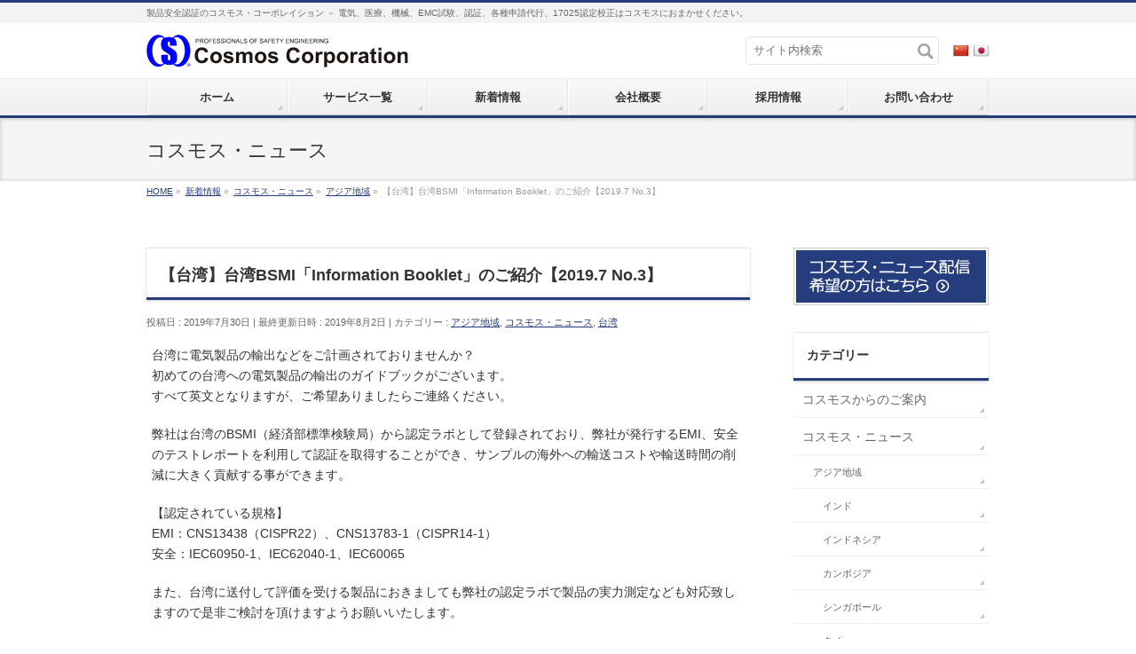

--- FILE ---
content_type: text/html; charset=UTF-8
request_url: https://www.safetyweb.co.jp/cosmos-news/20190730/
body_size: 18119
content:
<!DOCTYPE html>
<!--[if IE]>
<meta http-equiv="X-UA-Compatible" content="IE=Edge">
<![endif]-->
<html xmlns:fb="http://ogp.me/ns/fb#" lang="ja">
<head>

<!-- Google Tag Manager -->
<script>(function(w,d,s,l,i){w[l]=w[l]||[];w[l].push({'gtm.start':
new Date().getTime(),event:'gtm.js'});var f=d.getElementsByTagName(s)[0],
j=d.createElement(s),dl=l!='dataLayer'?'&l='+l:'';j.async=true;j.src=
'https://www.googletagmanager.com/gtm.js?id='+i+dl;f.parentNode.insertBefore(j,f);
})(window,document,'script','dataLayer','GTM-PQXG53SG');</script>
<!-- End Google Tag Manager -->

<meta charset="UTF-8" />
<link rel="start" href="https://www.safetyweb.co.jp" title="HOME" />

<!--[if lte IE 8]>
<link rel="stylesheet" type="text/css" media="all" href="https://www.safetyweb.co.jp/wp/wp-content/themes/biz-child/style_oldie.css" />
<![endif]-->
<meta id="viewport" name="viewport" content="width=device-width, initial-scale=1">
<title>【台湾】台湾BSMI「Information Booklet」のご紹介【2019.7 No.3】 | 株式会社コスモス・コーポレイション</title>
<meta name='robots' content='max-image-preview:large' />
<link rel='dns-prefetch' href='//use.fontawesome.com' />
<link rel="alternate" type="application/rss+xml" title="株式会社コスモス・コーポレイション &raquo; フィード" href="https://www.safetyweb.co.jp/feed/" />
<link rel="alternate" type="application/rss+xml" title="株式会社コスモス・コーポレイション &raquo; コメントフィード" href="https://www.safetyweb.co.jp/comments/feed/" />
<link rel="alternate" title="oEmbed (JSON)" type="application/json+oembed" href="https://www.safetyweb.co.jp/wp-json/oembed/1.0/embed?url=https%3A%2F%2Fwww.safetyweb.co.jp%2Fcosmos-news%2F20190730%2F&#038;lang=ja" />
<link rel="alternate" title="oEmbed (XML)" type="text/xml+oembed" href="https://www.safetyweb.co.jp/wp-json/oembed/1.0/embed?url=https%3A%2F%2Fwww.safetyweb.co.jp%2Fcosmos-news%2F20190730%2F&#038;format=xml&#038;lang=ja" />
<meta name="description" content="台湾に電気製品の輸出などをご計画されておりませんか？初めての台湾への電気製品の輸出のガイドブックがございます。すべて英文となりますが、ご希望ありましたらご連絡ください。弊社は台湾のBSMI（経済部標準検験局）から認定ラボとして登録されており、弊社が発行するEMI、安全のテストレポートを利用して認証を取得することができ、サンプルの海外への輸送コストや輸送時間の削減に大きく貢献する事ができます。【認定されている規格】　EMI：CNS13438（CISP" />
<style type="text/css">.keyColorBG,.keyColorBGh:hover,.keyColor_bg,.keyColor_bg_hover:hover{background-color: #253d7d;}.keyColorCl,.keyColorClh:hover,.keyColor_txt,.keyColor_txt_hover:hover{color: #253d7d;}.keyColorBd,.keyColorBdh:hover,.keyColor_border,.keyColor_border_hover:hover{border-color: #253d7d;}.color_keyBG,.color_keyBGh:hover,.color_key_bg,.color_key_bg_hover:hover{background-color: #253d7d;}.color_keyCl,.color_keyClh:hover,.color_key_txt,.color_key_txt_hover:hover{color: #253d7d;}.color_keyBd,.color_keyBdh:hover,.color_key_border,.color_key_border_hover:hover{border-color: #253d7d;}</style>
<style id='wp-img-auto-sizes-contain-inline-css' type='text/css'>
img:is([sizes=auto i],[sizes^="auto," i]){contain-intrinsic-size:3000px 1500px}
/*# sourceURL=wp-img-auto-sizes-contain-inline-css */
</style>
<style id='wp-emoji-styles-inline-css' type='text/css'>

	img.wp-smiley, img.emoji {
		display: inline !important;
		border: none !important;
		box-shadow: none !important;
		height: 1em !important;
		width: 1em !important;
		margin: 0 0.07em !important;
		vertical-align: -0.1em !important;
		background: none !important;
		padding: 0 !important;
	}
/*# sourceURL=wp-emoji-styles-inline-css */
</style>
<style id='wp-block-library-inline-css' type='text/css'>
:root{--wp-block-synced-color:#7a00df;--wp-block-synced-color--rgb:122,0,223;--wp-bound-block-color:var(--wp-block-synced-color);--wp-editor-canvas-background:#ddd;--wp-admin-theme-color:#007cba;--wp-admin-theme-color--rgb:0,124,186;--wp-admin-theme-color-darker-10:#006ba1;--wp-admin-theme-color-darker-10--rgb:0,107,160.5;--wp-admin-theme-color-darker-20:#005a87;--wp-admin-theme-color-darker-20--rgb:0,90,135;--wp-admin-border-width-focus:2px}@media (min-resolution:192dpi){:root{--wp-admin-border-width-focus:1.5px}}.wp-element-button{cursor:pointer}:root .has-very-light-gray-background-color{background-color:#eee}:root .has-very-dark-gray-background-color{background-color:#313131}:root .has-very-light-gray-color{color:#eee}:root .has-very-dark-gray-color{color:#313131}:root .has-vivid-green-cyan-to-vivid-cyan-blue-gradient-background{background:linear-gradient(135deg,#00d084,#0693e3)}:root .has-purple-crush-gradient-background{background:linear-gradient(135deg,#34e2e4,#4721fb 50%,#ab1dfe)}:root .has-hazy-dawn-gradient-background{background:linear-gradient(135deg,#faaca8,#dad0ec)}:root .has-subdued-olive-gradient-background{background:linear-gradient(135deg,#fafae1,#67a671)}:root .has-atomic-cream-gradient-background{background:linear-gradient(135deg,#fdd79a,#004a59)}:root .has-nightshade-gradient-background{background:linear-gradient(135deg,#330968,#31cdcf)}:root .has-midnight-gradient-background{background:linear-gradient(135deg,#020381,#2874fc)}:root{--wp--preset--font-size--normal:16px;--wp--preset--font-size--huge:42px}.has-regular-font-size{font-size:1em}.has-larger-font-size{font-size:2.625em}.has-normal-font-size{font-size:var(--wp--preset--font-size--normal)}.has-huge-font-size{font-size:var(--wp--preset--font-size--huge)}.has-text-align-center{text-align:center}.has-text-align-left{text-align:left}.has-text-align-right{text-align:right}.has-fit-text{white-space:nowrap!important}#end-resizable-editor-section{display:none}.aligncenter{clear:both}.items-justified-left{justify-content:flex-start}.items-justified-center{justify-content:center}.items-justified-right{justify-content:flex-end}.items-justified-space-between{justify-content:space-between}.screen-reader-text{border:0;clip-path:inset(50%);height:1px;margin:-1px;overflow:hidden;padding:0;position:absolute;width:1px;word-wrap:normal!important}.screen-reader-text:focus{background-color:#ddd;clip-path:none;color:#444;display:block;font-size:1em;height:auto;left:5px;line-height:normal;padding:15px 23px 14px;text-decoration:none;top:5px;width:auto;z-index:100000}html :where(.has-border-color){border-style:solid}html :where([style*=border-top-color]){border-top-style:solid}html :where([style*=border-right-color]){border-right-style:solid}html :where([style*=border-bottom-color]){border-bottom-style:solid}html :where([style*=border-left-color]){border-left-style:solid}html :where([style*=border-width]){border-style:solid}html :where([style*=border-top-width]){border-top-style:solid}html :where([style*=border-right-width]){border-right-style:solid}html :where([style*=border-bottom-width]){border-bottom-style:solid}html :where([style*=border-left-width]){border-left-style:solid}html :where(img[class*=wp-image-]){height:auto;max-width:100%}:where(figure){margin:0 0 1em}html :where(.is-position-sticky){--wp-admin--admin-bar--position-offset:var(--wp-admin--admin-bar--height,0px)}@media screen and (max-width:600px){html :where(.is-position-sticky){--wp-admin--admin-bar--position-offset:0px}}

/*# sourceURL=wp-block-library-inline-css */
</style><style id='global-styles-inline-css' type='text/css'>
:root{--wp--preset--aspect-ratio--square: 1;--wp--preset--aspect-ratio--4-3: 4/3;--wp--preset--aspect-ratio--3-4: 3/4;--wp--preset--aspect-ratio--3-2: 3/2;--wp--preset--aspect-ratio--2-3: 2/3;--wp--preset--aspect-ratio--16-9: 16/9;--wp--preset--aspect-ratio--9-16: 9/16;--wp--preset--color--black: #000000;--wp--preset--color--cyan-bluish-gray: #abb8c3;--wp--preset--color--white: #ffffff;--wp--preset--color--pale-pink: #f78da7;--wp--preset--color--vivid-red: #cf2e2e;--wp--preset--color--luminous-vivid-orange: #ff6900;--wp--preset--color--luminous-vivid-amber: #fcb900;--wp--preset--color--light-green-cyan: #7bdcb5;--wp--preset--color--vivid-green-cyan: #00d084;--wp--preset--color--pale-cyan-blue: #8ed1fc;--wp--preset--color--vivid-cyan-blue: #0693e3;--wp--preset--color--vivid-purple: #9b51e0;--wp--preset--gradient--vivid-cyan-blue-to-vivid-purple: linear-gradient(135deg,rgb(6,147,227) 0%,rgb(155,81,224) 100%);--wp--preset--gradient--light-green-cyan-to-vivid-green-cyan: linear-gradient(135deg,rgb(122,220,180) 0%,rgb(0,208,130) 100%);--wp--preset--gradient--luminous-vivid-amber-to-luminous-vivid-orange: linear-gradient(135deg,rgb(252,185,0) 0%,rgb(255,105,0) 100%);--wp--preset--gradient--luminous-vivid-orange-to-vivid-red: linear-gradient(135deg,rgb(255,105,0) 0%,rgb(207,46,46) 100%);--wp--preset--gradient--very-light-gray-to-cyan-bluish-gray: linear-gradient(135deg,rgb(238,238,238) 0%,rgb(169,184,195) 100%);--wp--preset--gradient--cool-to-warm-spectrum: linear-gradient(135deg,rgb(74,234,220) 0%,rgb(151,120,209) 20%,rgb(207,42,186) 40%,rgb(238,44,130) 60%,rgb(251,105,98) 80%,rgb(254,248,76) 100%);--wp--preset--gradient--blush-light-purple: linear-gradient(135deg,rgb(255,206,236) 0%,rgb(152,150,240) 100%);--wp--preset--gradient--blush-bordeaux: linear-gradient(135deg,rgb(254,205,165) 0%,rgb(254,45,45) 50%,rgb(107,0,62) 100%);--wp--preset--gradient--luminous-dusk: linear-gradient(135deg,rgb(255,203,112) 0%,rgb(199,81,192) 50%,rgb(65,88,208) 100%);--wp--preset--gradient--pale-ocean: linear-gradient(135deg,rgb(255,245,203) 0%,rgb(182,227,212) 50%,rgb(51,167,181) 100%);--wp--preset--gradient--electric-grass: linear-gradient(135deg,rgb(202,248,128) 0%,rgb(113,206,126) 100%);--wp--preset--gradient--midnight: linear-gradient(135deg,rgb(2,3,129) 0%,rgb(40,116,252) 100%);--wp--preset--font-size--small: 13px;--wp--preset--font-size--medium: 20px;--wp--preset--font-size--large: 36px;--wp--preset--font-size--x-large: 42px;--wp--preset--spacing--20: 0.44rem;--wp--preset--spacing--30: 0.67rem;--wp--preset--spacing--40: 1rem;--wp--preset--spacing--50: 1.5rem;--wp--preset--spacing--60: 2.25rem;--wp--preset--spacing--70: 3.38rem;--wp--preset--spacing--80: 5.06rem;--wp--preset--shadow--natural: 6px 6px 9px rgba(0, 0, 0, 0.2);--wp--preset--shadow--deep: 12px 12px 50px rgba(0, 0, 0, 0.4);--wp--preset--shadow--sharp: 6px 6px 0px rgba(0, 0, 0, 0.2);--wp--preset--shadow--outlined: 6px 6px 0px -3px rgb(255, 255, 255), 6px 6px rgb(0, 0, 0);--wp--preset--shadow--crisp: 6px 6px 0px rgb(0, 0, 0);}:where(.is-layout-flex){gap: 0.5em;}:where(.is-layout-grid){gap: 0.5em;}body .is-layout-flex{display: flex;}.is-layout-flex{flex-wrap: wrap;align-items: center;}.is-layout-flex > :is(*, div){margin: 0;}body .is-layout-grid{display: grid;}.is-layout-grid > :is(*, div){margin: 0;}:where(.wp-block-columns.is-layout-flex){gap: 2em;}:where(.wp-block-columns.is-layout-grid){gap: 2em;}:where(.wp-block-post-template.is-layout-flex){gap: 1.25em;}:where(.wp-block-post-template.is-layout-grid){gap: 1.25em;}.has-black-color{color: var(--wp--preset--color--black) !important;}.has-cyan-bluish-gray-color{color: var(--wp--preset--color--cyan-bluish-gray) !important;}.has-white-color{color: var(--wp--preset--color--white) !important;}.has-pale-pink-color{color: var(--wp--preset--color--pale-pink) !important;}.has-vivid-red-color{color: var(--wp--preset--color--vivid-red) !important;}.has-luminous-vivid-orange-color{color: var(--wp--preset--color--luminous-vivid-orange) !important;}.has-luminous-vivid-amber-color{color: var(--wp--preset--color--luminous-vivid-amber) !important;}.has-light-green-cyan-color{color: var(--wp--preset--color--light-green-cyan) !important;}.has-vivid-green-cyan-color{color: var(--wp--preset--color--vivid-green-cyan) !important;}.has-pale-cyan-blue-color{color: var(--wp--preset--color--pale-cyan-blue) !important;}.has-vivid-cyan-blue-color{color: var(--wp--preset--color--vivid-cyan-blue) !important;}.has-vivid-purple-color{color: var(--wp--preset--color--vivid-purple) !important;}.has-black-background-color{background-color: var(--wp--preset--color--black) !important;}.has-cyan-bluish-gray-background-color{background-color: var(--wp--preset--color--cyan-bluish-gray) !important;}.has-white-background-color{background-color: var(--wp--preset--color--white) !important;}.has-pale-pink-background-color{background-color: var(--wp--preset--color--pale-pink) !important;}.has-vivid-red-background-color{background-color: var(--wp--preset--color--vivid-red) !important;}.has-luminous-vivid-orange-background-color{background-color: var(--wp--preset--color--luminous-vivid-orange) !important;}.has-luminous-vivid-amber-background-color{background-color: var(--wp--preset--color--luminous-vivid-amber) !important;}.has-light-green-cyan-background-color{background-color: var(--wp--preset--color--light-green-cyan) !important;}.has-vivid-green-cyan-background-color{background-color: var(--wp--preset--color--vivid-green-cyan) !important;}.has-pale-cyan-blue-background-color{background-color: var(--wp--preset--color--pale-cyan-blue) !important;}.has-vivid-cyan-blue-background-color{background-color: var(--wp--preset--color--vivid-cyan-blue) !important;}.has-vivid-purple-background-color{background-color: var(--wp--preset--color--vivid-purple) !important;}.has-black-border-color{border-color: var(--wp--preset--color--black) !important;}.has-cyan-bluish-gray-border-color{border-color: var(--wp--preset--color--cyan-bluish-gray) !important;}.has-white-border-color{border-color: var(--wp--preset--color--white) !important;}.has-pale-pink-border-color{border-color: var(--wp--preset--color--pale-pink) !important;}.has-vivid-red-border-color{border-color: var(--wp--preset--color--vivid-red) !important;}.has-luminous-vivid-orange-border-color{border-color: var(--wp--preset--color--luminous-vivid-orange) !important;}.has-luminous-vivid-amber-border-color{border-color: var(--wp--preset--color--luminous-vivid-amber) !important;}.has-light-green-cyan-border-color{border-color: var(--wp--preset--color--light-green-cyan) !important;}.has-vivid-green-cyan-border-color{border-color: var(--wp--preset--color--vivid-green-cyan) !important;}.has-pale-cyan-blue-border-color{border-color: var(--wp--preset--color--pale-cyan-blue) !important;}.has-vivid-cyan-blue-border-color{border-color: var(--wp--preset--color--vivid-cyan-blue) !important;}.has-vivid-purple-border-color{border-color: var(--wp--preset--color--vivid-purple) !important;}.has-vivid-cyan-blue-to-vivid-purple-gradient-background{background: var(--wp--preset--gradient--vivid-cyan-blue-to-vivid-purple) !important;}.has-light-green-cyan-to-vivid-green-cyan-gradient-background{background: var(--wp--preset--gradient--light-green-cyan-to-vivid-green-cyan) !important;}.has-luminous-vivid-amber-to-luminous-vivid-orange-gradient-background{background: var(--wp--preset--gradient--luminous-vivid-amber-to-luminous-vivid-orange) !important;}.has-luminous-vivid-orange-to-vivid-red-gradient-background{background: var(--wp--preset--gradient--luminous-vivid-orange-to-vivid-red) !important;}.has-very-light-gray-to-cyan-bluish-gray-gradient-background{background: var(--wp--preset--gradient--very-light-gray-to-cyan-bluish-gray) !important;}.has-cool-to-warm-spectrum-gradient-background{background: var(--wp--preset--gradient--cool-to-warm-spectrum) !important;}.has-blush-light-purple-gradient-background{background: var(--wp--preset--gradient--blush-light-purple) !important;}.has-blush-bordeaux-gradient-background{background: var(--wp--preset--gradient--blush-bordeaux) !important;}.has-luminous-dusk-gradient-background{background: var(--wp--preset--gradient--luminous-dusk) !important;}.has-pale-ocean-gradient-background{background: var(--wp--preset--gradient--pale-ocean) !important;}.has-electric-grass-gradient-background{background: var(--wp--preset--gradient--electric-grass) !important;}.has-midnight-gradient-background{background: var(--wp--preset--gradient--midnight) !important;}.has-small-font-size{font-size: var(--wp--preset--font-size--small) !important;}.has-medium-font-size{font-size: var(--wp--preset--font-size--medium) !important;}.has-large-font-size{font-size: var(--wp--preset--font-size--large) !important;}.has-x-large-font-size{font-size: var(--wp--preset--font-size--x-large) !important;}
/*# sourceURL=global-styles-inline-css */
</style>

<style id='classic-theme-styles-inline-css' type='text/css'>
/*! This file is auto-generated */
.wp-block-button__link{color:#fff;background-color:#32373c;border-radius:9999px;box-shadow:none;text-decoration:none;padding:calc(.667em + 2px) calc(1.333em + 2px);font-size:1.125em}.wp-block-file__button{background:#32373c;color:#fff;text-decoration:none}
/*# sourceURL=/wp-includes/css/classic-themes.min.css */
</style>
<link rel='stylesheet' id='Biz_Vektor_common_style-css' href='https://www.safetyweb.co.jp/wp/wp-content/themes/biz-vektor/css/bizvektor_common_min.css?ver=1.13.1' type='text/css' media='all' />
<link rel='stylesheet' id='Biz_Vektor_Design_style-css' href='https://www.safetyweb.co.jp/wp/wp-content/themes/biz-vektor/design_skins/002/002.css?ver=1.13.1' type='text/css' media='all' />
<link rel='stylesheet' id='Biz_Vektor_plugin_sns_style-css' href='https://www.safetyweb.co.jp/wp/wp-content/themes/biz-vektor/plugins/sns/style_bizvektor_sns.css?ver=6.9' type='text/css' media='all' />
<link rel='stylesheet' id='bfa-font-awesome-css' href='https://use.fontawesome.com/releases/v5.15.4/css/all.css?ver=2.0.3' type='text/css' media='all' />
<link rel='stylesheet' id='bfa-font-awesome-v4-shim-css' href='https://use.fontawesome.com/releases/v5.15.4/css/v4-shims.css?ver=2.0.3' type='text/css' media='all' />
<style id='bfa-font-awesome-v4-shim-inline-css' type='text/css'>

			@font-face {
				font-family: 'FontAwesome';
				src: url('https://use.fontawesome.com/releases/v5.15.4/webfonts/fa-brands-400.eot'),
				url('https://use.fontawesome.com/releases/v5.15.4/webfonts/fa-brands-400.eot?#iefix') format('embedded-opentype'),
				url('https://use.fontawesome.com/releases/v5.15.4/webfonts/fa-brands-400.woff2') format('woff2'),
				url('https://use.fontawesome.com/releases/v5.15.4/webfonts/fa-brands-400.woff') format('woff'),
				url('https://use.fontawesome.com/releases/v5.15.4/webfonts/fa-brands-400.ttf') format('truetype'),
				url('https://use.fontawesome.com/releases/v5.15.4/webfonts/fa-brands-400.svg#fontawesome') format('svg');
			}

			@font-face {
				font-family: 'FontAwesome';
				src: url('https://use.fontawesome.com/releases/v5.15.4/webfonts/fa-solid-900.eot'),
				url('https://use.fontawesome.com/releases/v5.15.4/webfonts/fa-solid-900.eot?#iefix') format('embedded-opentype'),
				url('https://use.fontawesome.com/releases/v5.15.4/webfonts/fa-solid-900.woff2') format('woff2'),
				url('https://use.fontawesome.com/releases/v5.15.4/webfonts/fa-solid-900.woff') format('woff'),
				url('https://use.fontawesome.com/releases/v5.15.4/webfonts/fa-solid-900.ttf') format('truetype'),
				url('https://use.fontawesome.com/releases/v5.15.4/webfonts/fa-solid-900.svg#fontawesome') format('svg');
			}

			@font-face {
				font-family: 'FontAwesome';
				src: url('https://use.fontawesome.com/releases/v5.15.4/webfonts/fa-regular-400.eot'),
				url('https://use.fontawesome.com/releases/v5.15.4/webfonts/fa-regular-400.eot?#iefix') format('embedded-opentype'),
				url('https://use.fontawesome.com/releases/v5.15.4/webfonts/fa-regular-400.woff2') format('woff2'),
				url('https://use.fontawesome.com/releases/v5.15.4/webfonts/fa-regular-400.woff') format('woff'),
				url('https://use.fontawesome.com/releases/v5.15.4/webfonts/fa-regular-400.ttf') format('truetype'),
				url('https://use.fontawesome.com/releases/v5.15.4/webfonts/fa-regular-400.svg#fontawesome') format('svg');
				unicode-range: U+F004-F005,U+F007,U+F017,U+F022,U+F024,U+F02E,U+F03E,U+F044,U+F057-F059,U+F06E,U+F070,U+F075,U+F07B-F07C,U+F080,U+F086,U+F089,U+F094,U+F09D,U+F0A0,U+F0A4-F0A7,U+F0C5,U+F0C7-F0C8,U+F0E0,U+F0EB,U+F0F3,U+F0F8,U+F0FE,U+F111,U+F118-F11A,U+F11C,U+F133,U+F144,U+F146,U+F14A,U+F14D-F14E,U+F150-F152,U+F15B-F15C,U+F164-F165,U+F185-F186,U+F191-F192,U+F1AD,U+F1C1-F1C9,U+F1CD,U+F1D8,U+F1E3,U+F1EA,U+F1F6,U+F1F9,U+F20A,U+F247-F249,U+F24D,U+F254-F25B,U+F25D,U+F267,U+F271-F274,U+F279,U+F28B,U+F28D,U+F2B5-F2B6,U+F2B9,U+F2BB,U+F2BD,U+F2C1-F2C2,U+F2D0,U+F2D2,U+F2DC,U+F2ED,U+F328,U+F358-F35B,U+F3A5,U+F3D1,U+F410,U+F4AD;
			}
		
/*# sourceURL=bfa-font-awesome-v4-shim-inline-css */
</style>
<link rel="https://api.w.org/" href="https://www.safetyweb.co.jp/wp-json/" /><link rel="alternate" title="JSON" type="application/json" href="https://www.safetyweb.co.jp/wp-json/wp/v2/posts/2335" /><link rel="EditURI" type="application/rsd+xml" title="RSD" href="https://www.safetyweb.co.jp/wp/xmlrpc.php?rsd" />
<link rel="canonical" href="https://www.safetyweb.co.jp/cosmos-news/20190730/" />
<link rel='shortlink' href='https://www.safetyweb.co.jp/?p=2335' />
<!-- [ BizVektor OGP ] -->
<meta property="og:site_name" content="株式会社コスモス・コーポレイション" />
<meta property="og:url" content="https://www.safetyweb.co.jp/cosmos-news/20190730/" />
<meta property="fb:app_id" content="" />
<meta property="og:type" content="article" />
<meta property="og:title" content="【台湾】台湾BSMI「Information Booklet」のご紹介【2019.7 No.3】 | 株式会社コスモス・コーポレイション" />
<meta property="og:description" content="台湾に電気製品の輸出などをご計画されておりませんか？ 初めての台湾への電気製品の輸出のガイドブックがございます。 すべて英文となりますが、ご希望ありましたらご連絡ください。  弊社は台湾のBSMI（経済部標準検験局）から認定ラボとして登録されており、弊社が発行するEMI、安全のテストレポートを利用して認証を取得することができ、サンプルの海外への輸送コストや輸送時間の削減に大きく貢献する事ができます。  【認定されている規格】　 EMI：CNS13438（CISP" />
<!-- [ /BizVektor OGP ] -->
<!--[if lte IE 8]>
<link rel="stylesheet" type="text/css" media="all" href="https://www.safetyweb.co.jp/wp/wp-content/themes/biz-vektor/design_skins/002/002_oldie.css" />
<![endif]-->
<style type="text/css">
/*-------------------------------------------*/
/*	sidebar child menu display
/*-------------------------------------------*/
#sideTower	ul.localNavi ul.children	{ display:none; }
#sideTower	ul.localNavi li.current_page_ancestor	ul.children,
#sideTower	ul.localNavi li.current_page_item		ul.children,
#sideTower	ul.localNavi li.current-cat				ul.children{ display:block; }
</style>
	<link rel="preconnect" href="https://fonts.gstatic.com">
<link href="https://fonts.googleapis.com/css2?family=Anton&family=Lato:wght@900&display=swap" rel="stylesheet"><link rel="pingback" href="https://www.safetyweb.co.jp/wp/xmlrpc.php" />
		<style type="text/css">
/* FontNormal */
a,
a:hover,
a:active,
#header #headContact #headContactTel,
#gMenu .menu li a span,
#content h4,
#content h5,
#content dt,
#content .child_page_block h4 a:hover,
#content .child_page_block p a:hover,
.paging span,
.paging a,
#content .infoList ul li .infoTxt a:hover,
#content .infoList .infoListBox div.entryTxtBox h4.entryTitle a,
#footerSiteMap .menu a:hover,
#topPr h3 a:hover,
#topPr .topPrDescription a:hover,
#content ul.linkList li a:hover,
#content .childPageBox ul li.current_page_item a,
#content .childPageBox ul li.current_page_item ul li a:hover,
#content .childPageBox ul li a:hover,
#content .childPageBox ul li.current_page_item a	{ color:#253d7d;}

/* bg */
::selection			{ background-color:#253d7d;}
::-moz-selection	{ background-color:#253d7d;}
/* bg */
#gMenu .assistive-text,
#content .mainFootContact .mainFootBt a,
.paging span.current,
.paging a:hover,
#content .infoList .infoCate a:hover,
.sideTower li.sideBnr#sideContact a,
form#searchform input#searchsubmit,
#pagetop a:hover,
a.btn,
.linkBtn a,
input[type=button],
input[type=submit]	{ background-color:#253d7d;}

/* border */
#searchform input[type=submit],
p.form-submit input[type=submit],
form#searchform input#searchsubmit,
#content form input.wpcf7-submit,
#confirm-button input,
a.btn,
.linkBtn a,
input[type=button],
input[type=submit],
.moreLink a,
#headerTop,
#content h3,
#content .child_page_block h4 a,
.paging span,
.paging a,
form#searchform input#searchsubmit	{ border-color:#253d7d;}

#gMenu	{ border-top-color:#253d7d;}
#content h2,
#content h1.contentTitle,
#content h1.entryPostTitle,
.sideTower .localHead,
#topPr h3 a	{ border-bottom-color:#253d7d; }

@media (min-width: 770px) {
#gMenu { border-top-color:#eeeeee;}
#gMenu	{ border-bottom-color:#253d7d; }
#footMenu .menu li a:hover	{ color:#253d7d; }
}
		</style>
<!--[if lte IE 8]>
<style type="text/css">
#gMenu	{ border-bottom-color:#253d7d; }
#footMenu .menu li a:hover	{ color:#253d7d; }
</style>
<![endif]-->
<style type="text/css">
/*-------------------------------------------*/
/*	menu divide
/*-------------------------------------------*/
@media (min-width: 970px) { #gMenu .menu > li { width:16.65%; text-align:center; } }
</style>
<style type="text/css">
/*-------------------------------------------*/
/*	font
/*-------------------------------------------*/
h1,h2,h3,h4,h4,h5,h6,#header #site-title,#pageTitBnr #pageTitInner #pageTit,#content .leadTxt,#sideTower .localHead {font-family: "ヒラギノ角ゴ Pro W3","Hiragino Kaku Gothic Pro","メイリオ",Meiryo,Osaka,"ＭＳ Ｐゴシック","MS PGothic",sans-serif; }
#pageTitBnr #pageTitInner #pageTit { font-weight:lighter; }
#gMenu .menu li a strong {font-family: "ヒラギノ角ゴ Pro W3","Hiragino Kaku Gothic Pro","メイリオ",Meiryo,Osaka,"ＭＳ Ｐゴシック","MS PGothic",sans-serif; }
</style>
<link rel="stylesheet" href="https://www.safetyweb.co.jp/wp/wp-content/themes/biz-child/style.css" type="text/css" media="all" />
<style type="text/css">
div#topFreeArea div#topOpinionArea { padding:0px 1px; }
div#topFreeArea div#topOpinionArea h2 { margin-bottom:0px; }
div#topFreeArea div#topOpinionArea h6 { padding:0px; margin-bottom:10px; }
div#container div#content div#topFreeArea div#topOpinionArea div.opinion-exp { padding:0px 10px; margin-bottom:30px; font-size:0.85rem !important; }
div#topFreeArea div#topOpinionArea div.opinion-exp ol { margin:10px 20px 20px; }
div#topFreeArea div#topOpinionArea div.opinion-exp li { margin-bottom:2px; }
div#topFreeArea div#topOpinionArea div.opinion-exp div#btnContainer { display:flex; justify-content:center; gap:20px; margin-bottom:55px; }
div#topFreeArea div#topOpinionArea div.opinion-exp div#btnContainer a { width:14rem; text-align:center; font-size:0.85rem; }
div#topFreeArea div#topOpinionArea div.opinion-exp svg { vertical-align:middle; }</style>
		
<!-- 2017/01/10 ADD -->
<!-- 2017/01/10 ADDEND -->
	
</head>

<body class="wp-singular post-template-default single single-post postid-2335 single-format-standard wp-theme-biz-vektor wp-child-theme-biz-child two-column right-sidebar">

<!-- Google Tag Manager (noscript) -->
<noscript><iframe src="https://www.googletagmanager.com/ns.html?id=GTM-PQXG53SG"
height="0" width="0" style="display:none;visibility:hidden"></iframe></noscript>
<!-- End Google Tag Manager (noscript) -->

<div id="fb-root"></div>

<div id="wrap">


<!-- [ #headerTop ] -->
<div id="headerTop">
<div class="innerBox">
<div id="site-description">製品安全認証のコスモス・コーポレイション － 電気、医療、機械、EMC試験、認証、各種申請代行、17025認定校正はコスモスにおまかせください。</div>
</div>
</div><!-- [ /#headerTop ] -->

<!-- [ #header ] -->
<div id="header">
<div id="headerInner" class="innerBox">
<!-- [ #headLogo ] -->
<div id="site-title">
<a href="https://www.safetyweb.co.jp/" title="株式会社コスモス・コーポレイション" rel="home">
<img src="//www.safetyweb.co.jp/files/images/cosmos.svg" alt="株式会社コスモス・コーポレイション" /></a>
</div>
<!-- [ /#headLogo ] -->

<!-- [ #headContact ] -->
<div id="headContact"><div id="headContactInner">
<form id="searchFrm" method="get" action="//www.safetyweb.co.jp/"><input type="text" id="s" name="s" placeholder="サイト内検索" value="" /><button id="searchBtn"><img src="//www.safetyweb.co.jp/img/search.svg"></button></form><a href="//www.safetyweb.co.jp/zh/"><img src="//www.safetyweb.co.jp/img/cn.png" style="vertical-align:middle"></a> <a href="//www.safetyweb.co.jp/"><img src="//www.safetyweb.co.jp/img/jp.png" style="vertical-align:middle"></a></div></div><!-- [ /#headContact ] -->

</div>
<!-- #headerInner -->
</div>
<!-- [ /#header ] -->


<!-- [ #gMenu ] -->
<div id="gMenu" class="itemClose">
<div id="gMenuInner" class="innerBox">
<h3 class="assistive-text" onclick="showHide('gMenu');"><span>MENU</span></h3>
<div class="skip-link screen-reader-text">
	<a href="#content" title="メニューを飛ばす">メニューを飛ばす</a>
</div>
<div class="menu-header_menu-container"><ul id="menu-header_menu" class="menu"><li id="menu-item-37" class="menu-item menu-item-type-custom menu-item-object-custom menu-item-home"><a href="http://www.safetyweb.co.jp/"><strong>ホーム</strong></a></li>
<li id="menu-item-41" class="menu-item menu-item-type-post_type menu-item-object-page menu-item-has-children"><a href="https://www.safetyweb.co.jp/services/"><strong>サービス一覧</strong></a>
<ul class="sub-menu">
	<li id="menu-item-70" class="menu-item menu-item-type-post_type menu-item-object-page menu-item-has-children"><a href="https://www.safetyweb.co.jp/services/outside/">海外申請</a>
	<ul class="sub-menu">
		<li id="menu-item-73" class="menu-item menu-item-type-post_type menu-item-object-page"><a href="https://www.safetyweb.co.jp/services/outside/world/">概要</a></li>
		<li id="menu-item-79" class="menu-item menu-item-type-post_type menu-item-object-page"><a href="https://www.safetyweb.co.jp/services/outside/nrtl/">北米（NRTL申請・FDA届出）</a></li>
		<li id="menu-item-78" class="menu-item menu-item-type-post_type menu-item-object-page"><a href="https://www.safetyweb.co.jp/services/outside/china/">中国（CCC）</a></li>
		<li id="menu-item-93" class="menu-item menu-item-type-post_type menu-item-object-page"><a href="https://www.safetyweb.co.jp/services/outside/eu-eea/">欧州（EU・EEA）</a></li>
		<li id="menu-item-92" class="menu-item menu-item-type-post_type menu-item-object-page"><a href="https://www.safetyweb.co.jp/services/outside/other/">その他各国</a></li>
		<li id="menu-item-90" class="menu-item menu-item-type-post_type menu-item-object-page"><a href="https://www.safetyweb.co.jp/services/outside/cb-report/">CBレポート関連業務</a></li>
		<li id="menu-item-1693" class="menu-item menu-item-type-post_type menu-item-object-page"><a href="https://www.safetyweb.co.jp/services/outside/machinery/">産業機械の安全規格評価</a></li>
	</ul>
</li>
	<li id="menu-item-120" class="menu-item menu-item-type-post_type menu-item-object-page menu-item-has-children"><a href="https://www.safetyweb.co.jp/services/inside/">国内認証・評価</a>
	<ul class="sub-menu">
		<li id="menu-item-2138" class="menu-item menu-item-type-post_type menu-item-object-page"><a href="https://www.safetyweb.co.jp/services/inside/conformity-assessment/">電気用品安全法　適合性検査業務</a></li>
		<li id="menu-item-124" class="menu-item menu-item-type-post_type menu-item-object-page"><a href="https://www.safetyweb.co.jp/services/inside/certification/">指定高度管理医療機器等製造販売認証業務</a></li>
		<li id="menu-item-125" class="menu-item menu-item-type-post_type menu-item-object-page"><a href="https://www.safetyweb.co.jp/services/inside/terminal/">端末機器　技術基準適合認定業務</a></li>
		<li id="menu-item-126" class="menu-item menu-item-type-post_type menu-item-object-page"><a href="https://www.safetyweb.co.jp/services/inside/radio/">特定無線設備　技術基準適合証明業務</a></li>
		<li id="menu-item-2817" class="menu-item menu-item-type-post_type menu-item-object-page"><a href="https://www.safetyweb.co.jp/services/inside/form/">業務内容確認用紙フォーム</a></li>
	</ul>
</li>
	<li id="menu-item-147" class="menu-item menu-item-type-post_type menu-item-object-page menu-item-has-children"><a href="https://www.safetyweb.co.jp/services/emc/">EMC測定</a>
	<ul class="sub-menu">
		<li id="menu-item-148" class="menu-item menu-item-type-post_type menu-item-object-page"><a href="https://www.safetyweb.co.jp/services/emc/emc/">概要</a></li>
		<li id="menu-item-155" class="menu-item menu-item-type-post_type menu-item-object-page"><a href="https://www.safetyweb.co.jp/services/emc/trip/">出張測定</a></li>
		<li id="menu-item-149" class="menu-item menu-item-type-post_type menu-item-object-page"><a href="https://www.safetyweb.co.jp/services/emc/10m/">大型10m法電波暗室について</a></li>
		<li id="menu-item-150" class="menu-item menu-item-type-post_type menu-item-object-page"><a href="https://www.safetyweb.co.jp/services/emc/3m/">3m法電波暗室について</a></li>
		<li id="menu-item-151" class="menu-item menu-item-type-post_type menu-item-object-page"><a href="https://www.safetyweb.co.jp/services/emc/shield/">シールドルームについて</a></li>
		<li id="menu-item-152" class="menu-item menu-item-type-post_type menu-item-object-page"><a href="https://www.safetyweb.co.jp/services/emc/car/">車載機器用電波暗室について</a></li>
	</ul>
</li>
	<li id="menu-item-2074" class="menu-item menu-item-type-post_type menu-item-object-page menu-item-has-children"><a href="https://www.safetyweb.co.jp/services/testing/">各種環境試験</a>
	<ul class="sub-menu">
		<li id="menu-item-2084" class="menu-item menu-item-type-post_type menu-item-object-page"><a href="https://www.safetyweb.co.jp/services/testing/ip/">IP試験</a></li>
		<li id="menu-item-2083" class="menu-item menu-item-type-post_type menu-item-object-page"><a href="https://www.safetyweb.co.jp/services/testing/ip_for_car/">自動車部品関係の防塵・防水試験</a></li>
		<li id="menu-item-2719" class="menu-item menu-item-type-post_type menu-item-object-page"><a href="https://www.safetyweb.co.jp/services/testing/substrate_surface_observation/">車載製品における環境試験（基盤表面観察）</a></li>
		<li id="menu-item-2082" class="menu-item menu-item-type-post_type menu-item-object-page"><a href="https://www.safetyweb.co.jp/services/testing/temperature/">高温・低温試験</a></li>
		<li id="menu-item-2081" class="menu-item menu-item-type-post_type menu-item-object-page"><a href="https://www.safetyweb.co.jp/services/testing/humidity/">恒温高湿試験</a></li>
		<li id="menu-item-2080" class="menu-item menu-item-type-post_type menu-item-object-page"><a href="https://www.safetyweb.co.jp/services/testing/thermal_shock/">熱衝撃試験</a></li>
		<li id="menu-item-2078" class="menu-item menu-item-type-post_type menu-item-object-page"><a href="https://www.safetyweb.co.jp/services/testing/tracking/">トラッキング試験</a></li>
		<li id="menu-item-2079" class="menu-item menu-item-type-post_type menu-item-object-page"><a href="https://www.safetyweb.co.jp/services/testing/vibration_test/">振動試験</a></li>
		<li id="menu-item-2076" class="menu-item menu-item-type-post_type menu-item-object-page"><a href="https://www.safetyweb.co.jp/services/testing/flammable_test/">燃焼性試験</a></li>
		<li id="menu-item-2077" class="menu-item menu-item-type-post_type menu-item-object-page"><a href="https://www.safetyweb.co.jp/services/testing/salt_spray_test/">塩水噴霧試験／複合塩水噴霧試験</a></li>
	</ul>
</li>
	<li id="menu-item-2352" class="menu-item menu-item-type-post_type menu-item-object-page"><a href="https://www.safetyweb.co.jp/services/energy/">エネルギー効率試験サービス</a></li>
	<li id="menu-item-2061" class="menu-item menu-item-type-post_type menu-item-object-page"><a href="https://www.safetyweb.co.jp/services/total_luminous_flux/">全光束測定試験</a></li>
	<li id="menu-item-338" class="menu-item menu-item-type-post_type menu-item-object-page"><a href="https://www.safetyweb.co.jp/services/calibration/">測定器校正業務</a></li>
	<li id="menu-item-248" class="menu-item menu-item-type-post_type menu-item-object-page menu-item-has-children"><a href="https://www.safetyweb.co.jp/services/other/">その他の業務</a>
	<ul class="sub-menu">
		<li id="menu-item-1813" class="menu-item menu-item-type-post_type menu-item-object-page"><a href="https://www.safetyweb.co.jp/services/other/translation/">翻訳</a></li>
		<li id="menu-item-347" class="menu-item menu-item-type-post_type menu-item-object-page"><a href="https://www.safetyweb.co.jp/services/other/investigation/">調査</a></li>
		<li id="menu-item-350" class="menu-item menu-item-type-post_type menu-item-object-page menu-item-has-children"><a href="https://www.safetyweb.co.jp/services/other/software/">ソフト開発・販売</a>
		<ul class="sub-menu">
			<li id="menu-item-889" class="menu-item menu-item-type-post_type menu-item-object-page"><a href="https://www.safetyweb.co.jp/services/other/software/safety/">コスモス安全規格支援</a></li>
		</ul>
</li>
		<li id="menu-item-342" class="menu-item menu-item-type-post_type menu-item-object-page"><a href="https://www.safetyweb.co.jp/services/other/esthe/">美容ライト脱毛機器適合審査業務</a></li>
		<li id="menu-item-343" class="menu-item menu-item-type-post_type menu-item-object-page"><a href="https://www.safetyweb.co.jp/services/seminar/company/">企業内セミナー</a></li>
	</ul>
</li>
	<li id="menu-item-2767" class="menu-item menu-item-type-post_type menu-item-object-post"><a href="https://www.safetyweb.co.jp/guidance/20160226_1/">CSCマーク</a></li>
	<li id="menu-item-617" class="menu-item menu-item-type-post_type menu-item-object-page"><a href="https://www.safetyweb.co.jp/services/estimate/">見積依頼</a></li>
	<li id="menu-item-1818" class="menu-item menu-item-type-post_type menu-item-object-page menu-item-has-children"><a href="https://www.safetyweb.co.jp/services/publication/">各種出版・発行</a>
	<ul class="sub-menu">
		<li id="menu-item-339" class="menu-item menu-item-type-post_type menu-item-object-page"><a href="https://www.safetyweb.co.jp/services/publication/bookselling/">書籍販売</a></li>
		<li id="menu-item-1820" class="menu-item menu-item-type-post_type menu-item-object-page"><a href="https://www.safetyweb.co.jp/services/publication/newsletter/">コスモス・ニュースレター</a></li>
		<li id="menu-item-2497" class="menu-item menu-item-type-custom menu-item-object-custom"><a target="_blank" href="https://www.safetyweb.co.jp/news-form/">コスモス・ニュース配信希望フォーム</a></li>
	</ul>
</li>
	<li id="menu-item-1824" class="menu-item menu-item-type-post_type menu-item-object-page menu-item-has-children"><a href="https://www.safetyweb.co.jp/services/seminar/">セミナー</a>
	<ul class="sub-menu">
		<li id="menu-item-1823" class="menu-item menu-item-type-post_type menu-item-object-page"><a href="https://www.safetyweb.co.jp/services/seminar/company/">企業内セミナー</a></li>
		<li id="menu-item-1827" class="menu-item menu-item-type-post_type menu-item-object-page"><a href="https://www.safetyweb.co.jp/services/seminar/regularly/">定期セミナー</a></li>
	</ul>
</li>
	<li id="menu-item-2495" class="menu-item menu-item-type-custom menu-item-object-custom"><a href="https://www.safetyweb.co.jp/progress/">業務進捗確認システム</a></li>
</ul>
</li>
<li id="menu-item-42" class="menu-item menu-item-type-custom menu-item-object-custom menu-item-has-children"><a href="https://www.safetyweb.co.jp/news/"><strong>新着情報</strong></a>
<ul class="sub-menu">
	<li id="menu-item-250" class="menu-item menu-item-type-custom menu-item-object-custom"><a href="https://www.safetyweb.co.jp/category/cosmos-news/">コスモス・ニュース</a></li>
	<li id="menu-item-284" class="menu-item menu-item-type-custom menu-item-object-custom"><a href="https://www.safetyweb.co.jp/category/guidance/">コスモスからのご案内</a></li>
	<li id="menu-item-1382" class="menu-item menu-item-type-custom menu-item-object-custom"><a href="https://www.safetyweb.co.jp/info/">お知らせ</a></li>
	<li id="menu-item-2194" class="menu-item menu-item-type-post_type menu-item-object-page"><a href="https://www.safetyweb.co.jp/news/seminar/">セミナー年間予定</a></li>
</ul>
</li>
<li id="menu-item-47" class="menu-item menu-item-type-post_type menu-item-object-page menu-item-has-children"><a href="https://www.safetyweb.co.jp/company/"><strong>会社概要</strong></a>
<ul class="sub-menu">
	<li id="menu-item-1907" class="menu-item menu-item-type-post_type menu-item-object-page"><a href="https://www.safetyweb.co.jp/company/idea/">社是・経営理念</a></li>
	<li id="menu-item-232" class="menu-item menu-item-type-post_type menu-item-object-page"><a href="https://www.safetyweb.co.jp/company/policy/">品質方針・コミットメント</a></li>
	<li id="menu-item-2722" class="menu-item menu-item-type-post_type menu-item-object-page"><a href="https://www.safetyweb.co.jp/company/greeting/">ご挨拶</a></li>
	<li id="menu-item-2869" class="menu-item menu-item-type-post_type menu-item-object-page"><a href="https://www.safetyweb.co.jp/company/officer/">役員紹介</a></li>
	<li id="menu-item-233" class="menu-item menu-item-type-post_type menu-item-object-page"><a href="https://www.safetyweb.co.jp/company/summary/">概要・沿革</a></li>
	<li id="menu-item-234" class="menu-item menu-item-type-post_type menu-item-object-page"><a href="https://www.safetyweb.co.jp/company/place/">事業所案内</a></li>
	<li id="menu-item-235" class="menu-item menu-item-type-post_type menu-item-object-page"><a href="https://www.safetyweb.co.jp/company/map/">アクセスマップ</a></li>
</ul>
</li>
<li id="menu-item-51" class="menu-item menu-item-type-post_type menu-item-object-page menu-item-has-children"><a href="https://www.safetyweb.co.jp/recruit/"><strong>採用情報</strong></a>
<ul class="sub-menu">
	<li id="menu-item-1984" class="menu-item menu-item-type-post_type menu-item-object-page"><a href="https://www.safetyweb.co.jp/recruit/new_graduate/">新卒採用情報</a></li>
	<li id="menu-item-2617" class="menu-item menu-item-type-post_type menu-item-object-page menu-item-has-children"><a href="https://www.safetyweb.co.jp/recruit/career/">キャリア採用情報</a>
	<ul class="sub-menu">
		<li id="menu-item-2381" class="menu-item menu-item-type-post_type menu-item-object-page"><a href="https://www.safetyweb.co.jp/recruit/career/technical_positions/">技術職</a></li>
		<li id="menu-item-2383" class="menu-item menu-item-type-post_type menu-item-object-page"><a href="https://www.safetyweb.co.jp/recruit/career/factory_judges/">工場審査員</a></li>
		<li id="menu-item-2384" class="menu-item menu-item-type-post_type menu-item-object-page"><a href="https://www.safetyweb.co.jp/recruit/career/system_development/">社内システム開発</a></li>
		<li id="menu-item-2385" class="menu-item menu-item-type-post_type menu-item-object-page"><a href="https://www.safetyweb.co.jp/recruit/career/clerical_work_english/">事務職(英語)</a></li>
		<li id="menu-item-2386" class="menu-item menu-item-type-post_type menu-item-object-page"><a href="https://www.safetyweb.co.jp/recruit/career/clerical_work_japanese/">事務職(日本語)</a></li>
		<li id="menu-item-2387" class="menu-item menu-item-type-post_type menu-item-object-page"><a href="https://www.safetyweb.co.jp/recruit/career/corporate_sales/">法人営業</a></li>
	</ul>
</li>
	<li id="menu-item-1605" class="menu-item menu-item-type-post_type menu-item-object-page"><a href="https://www.safetyweb.co.jp/recruit/challenged/">障がい者採用情報</a></li>
	<li id="menu-item-1604" class="menu-item menu-item-type-post_type menu-item-object-page"><a href="https://www.safetyweb.co.jp/recruit/parttime/">パート採用情報</a></li>
	<li id="menu-item-1603" class="menu-item menu-item-type-post_type menu-item-object-page"><a href="https://www.safetyweb.co.jp/recruit/worklife/">働きやすい環境への取り組み</a></li>
	<li id="menu-item-1639" class="menu-item menu-item-type-post_type menu-item-object-page"><a href="https://www.safetyweb.co.jp/recruit/recruitment_info/">よくある質問（採用情報）</a></li>
</ul>
</li>
<li id="menu-item-53" class="menu-item menu-item-type-post_type menu-item-object-page menu-item-has-children"><a href="https://www.safetyweb.co.jp/contact/"><strong>お問い合わせ</strong></a>
<ul class="sub-menu">
	<li id="menu-item-2476" class="menu-item menu-item-type-custom menu-item-object-custom"><a target="_blank" href="https://www.safetyweb.co.jp/inquiry/">一般的お問い合わせ</a></li>
	<li id="menu-item-2490" class="menu-item menu-item-type-custom menu-item-object-custom"><a target="_blank" href="https://www.safetyweb.co.jp/opinion/">苦情・ご意見</a></li>
	<li id="menu-item-165" class="menu-item menu-item-type-post_type menu-item-object-page menu-item-has-children"><a href="https://www.safetyweb.co.jp/contact/question/">よくある質問</a>
	<ul class="sub-menu">
		<li id="menu-item-193" class="menu-item menu-item-type-post_type menu-item-object-page"><a href="https://www.safetyweb.co.jp/contact/question/safety/">よくある質問（製品安全）</a></li>
		<li id="menu-item-194" class="menu-item menu-item-type-post_type menu-item-object-page"><a href="https://www.safetyweb.co.jp/contact/question/emc/">よくある質問（EMC）</a></li>
		<li id="menu-item-195" class="menu-item menu-item-type-post_type menu-item-object-page"><a href="https://www.safetyweb.co.jp/contact/question/car/">よくある質問（車載EMC）</a></li>
		<li id="menu-item-196" class="menu-item menu-item-type-post_type menu-item-object-page"><a href="https://www.safetyweb.co.jp/contact/question/pse/">よくある質問（PSE）</a></li>
		<li id="menu-item-197" class="menu-item menu-item-type-post_type menu-item-object-page"><a href="https://www.safetyweb.co.jp/contact/question/medical/">よくある質問（医療認証）</a></li>
		<li id="menu-item-198" class="menu-item menu-item-type-post_type menu-item-object-page"><a href="https://www.safetyweb.co.jp/contact/question/machinery/">よくある質問（機械）</a></li>
		<li id="menu-item-199" class="menu-item menu-item-type-post_type menu-item-object-page"><a href="https://www.safetyweb.co.jp/contact/question/calibration/">よくある質問（校正業務）</a></li>
	</ul>
</li>
</ul>
</li>
</ul></div>
</div><!-- [ /#gMenuInner ] -->
</div>
<!-- [ /#gMenu ] -->


<div id="pageTitBnr">
<div class="innerBox">
<div id="pageTitInner">
<div id="pageTit">
コスモス・ニュース</div>
</div><!-- [ /#pageTitInner ] -->
</div>
</div><!-- [ /#pageTitBnr ] -->
<!-- [ #panList ] -->
<div id="panList">
<div id="panListInner" class="innerBox"><ul><li id="panHome" itemprop="itemListElement" itemscope itemtype="http://schema.org/ListItem"><a href="https://www.safetyweb.co.jp" itemprop="item"><span itemprop="name">HOME</span></a> &raquo; </li><li itemprop="itemListElement" itemscope itemtype="http://schema.org/ListItem"><a href="https://www.safetyweb.co.jp/news/" itemprop="item"><span itemprop="name">新着情報</span></a> &raquo; </li><li itemprop="itemListElement" itemscope itemtype="http://schema.org/ListItem"><a href="https://www.safetyweb.co.jp/category/cosmos-news/" itemprop="item"><span itemprop="name">コスモス・ニュース</span></a> &raquo; </li><li itemprop="itemListElement" itemscope itemtype="http://schema.org/ListItem"><a href="https://www.safetyweb.co.jp/category/cosmos-news/asia-area/" itemprop="item"><span itemprop="name">アジア地域</span></a> &raquo; </li><li itemprop="itemListElement" itemscope itemtype="http://schema.org/ListItem"><span itemprop="name">【台湾】台湾BSMI「Information Booklet」のご紹介【2019.7 No.3】</span></li></ul></div>
</div>
<!-- [ /#panList ] -->

<!-- 2017/04/20ADD　スライドショー　-->


<!-- 2017/04/20ADDEND -->

<div id="main">
<!-- [ #container ] -->
<div id="container" class="innerBox">
	<!-- [ #content ] -->
	<div id="content" class="content">

<!-- [ #post- ] -->
<div id="post-2335" class="post-2335 post type-post status-publish format-standard hentry category-asia-area category-cosmos-news category-35">
		<h1 class="entryPostTitle entry-title">【台湾】台湾BSMI「Information Booklet」のご紹介【2019.7 No.3】</h1>
	<div class="entry-meta">
<span class="published">投稿日 : 2019年7月30日</span>
<span class="updated entry-meta-items">最終更新日時 : 2019年8月2日</span>
<span class="vcard author entry-meta-items">投稿者 : <span class="fn">bhWRr8Q958k3</span></span>
<span class="tags entry-meta-items">カテゴリー :  <a href="https://www.safetyweb.co.jp/category/cosmos-news/asia-area/" rel="tag">アジア地域</a>, <a href="https://www.safetyweb.co.jp/category/cosmos-news/" rel="tag">コスモス・ニュース</a>, <a href="https://www.safetyweb.co.jp/category/cosmos-news/asia-area/%e5%8f%b0%e6%b9%be/" rel="tag">台湾</a></span>
</div>
<!-- .entry-meta -->	<div class="entry-content post-content">
		<p>台湾に電気製品の輸出などをご計画されておりませんか？<br />
初めての台湾への電気製品の輸出のガイドブックがございます。<br />
すべて英文となりますが、ご希望ありましたらご連絡ください。</p>
<p>弊社は台湾のBSMI（経済部標準検験局）から認定ラボとして登録されており、弊社が発行するEMI、安全のテストレポートを利用して認証を取得することができ、サンプルの海外への輸送コストや輸送時間の削減に大きく貢献する事ができます。</p>
<p>【認定されている規格】　<br />
EMI：CNS13438（CISPR22）、CNS13783-1（CISPR14-1）<br />
安全：IEC60950-1、IEC62040-1、IEC60065</p>
<p>また、台湾に送付して評価を受ける製品におきましても弊社の認定ラボで製品の実力測定なども対応致しますので是非ご検討を頂けますようお願いいたします。</p>
		
		<div class="entry-utility">
					</div>
		<!-- .entry-utility -->
	</div><!-- .entry-content -->



<div id="nav-below" class="navigation">
	<div class="nav-previous"><a href="https://www.safetyweb.co.jp/cosmos-news/20190704/" rel="prev"><span class="meta-nav">&larr;</span> 【薬機法】家庭用医療機器のJIS規格（日本工業規格）が改正されました【2019.7 No.2】</a></div>
	<div class="nav-next"><a href="https://www.safetyweb.co.jp/guidance/20190801/" rel="next">【コスモスからのご案内】【東京開催】第1回コスモス塾～絶縁の考え方について～開催 <span class="meta-nav">&rarr;</span></a></div>
</div><!-- #nav-below -->
</div>
<!-- [ /#post- ] -->


<div id="comments">





</div><!-- #comments -->



</div>
<!-- [ /#content ] -->

<!-- [ #sideTower ] -->
<div id="sideTower" class="sideTower">
<div class="sideWidget widget widget_text" id="text-4">			<div class="textwidget"><a href="//www.safetyweb.co.jp/news-form/" target="_blank"><img src="//www.safetyweb.co.jp/img/news_bnr.png"></a></div>
		</div><div class="sideWidget widget widget_categories" id="categories-2"><h3 class="localHead">カテゴリー</h3>
			<ul>
					<li class="cat-item cat-item-5"><a href="https://www.safetyweb.co.jp/category/guidance/">コスモスからのご案内</a>
</li>
	<li class="cat-item cat-item-4"><a href="https://www.safetyweb.co.jp/category/cosmos-news/">コスモス・ニュース</a>
<ul class='children'>
	<li class="cat-item cat-item-6"><a href="https://www.safetyweb.co.jp/category/cosmos-news/asia-area/">アジア地域</a>
	<ul class='children'>
	<li class="cat-item cat-item-33"><a href="https://www.safetyweb.co.jp/category/cosmos-news/asia-area/india/">インド</a>
</li>
	<li class="cat-item cat-item-36"><a href="https://www.safetyweb.co.jp/category/cosmos-news/asia-area/%e3%82%a4%e3%83%b3%e3%83%89%e3%83%8d%e3%82%b7%e3%82%a2/">インドネシア</a>
</li>
	<li class="cat-item cat-item-26"><a href="https://www.safetyweb.co.jp/category/cosmos-news/asia-area/cambodia/">カンボジア</a>
</li>
	<li class="cat-item cat-item-27"><a href="https://www.safetyweb.co.jp/category/cosmos-news/asia-area/singapore/">シンガポール</a>
</li>
	<li class="cat-item cat-item-39"><a href="https://www.safetyweb.co.jp/category/cosmos-news/asia-area/%e3%82%bf%e3%82%a4/">タイ</a>
</li>
	<li class="cat-item cat-item-32"><a href="https://www.safetyweb.co.jp/category/cosmos-news/asia-area/nepal/">ネパール</a>
</li>
	<li class="cat-item cat-item-11"><a href="https://www.safetyweb.co.jp/category/cosmos-news/asia-area/malaysia/">マレーシア</a>
</li>
	<li class="cat-item cat-item-7"><a href="https://www.safetyweb.co.jp/category/cosmos-news/asia-area/china/">中国</a>
</li>
	<li class="cat-item cat-item-35"><a href="https://www.safetyweb.co.jp/category/cosmos-news/asia-area/%e5%8f%b0%e6%b9%be/">台湾</a>
</li>
	<li class="cat-item cat-item-14"><a href="https://www.safetyweb.co.jp/category/cosmos-news/asia-area/japan/">日本</a>
</li>
	<li class="cat-item cat-item-30"><a href="https://www.safetyweb.co.jp/category/cosmos-news/asia-area/korea/">韓国</a>
</li>
	</ul>
</li>
	<li class="cat-item cat-item-28"><a href="https://www.safetyweb.co.jp/category/cosmos-news/oceania-area/">オセアニア地域</a>
	<ul class='children'>
	<li class="cat-item cat-item-29"><a href="https://www.safetyweb.co.jp/category/cosmos-news/oceania-area/australia/">オーストラリア</a>
</li>
	</ul>
</li>
	<li class="cat-item cat-item-22"><a href="https://www.safetyweb.co.jp/category/cosmos-news/europe-area/">ヨーロッパ地域</a>
	<ul class='children'>
	<li class="cat-item cat-item-23"><a href="https://www.safetyweb.co.jp/category/cosmos-news/europe-area/eu/">EU加盟国</a>
</li>
	</ul>
</li>
	<li class="cat-item cat-item-17"><a href="https://www.safetyweb.co.jp/category/cosmos-news/russia-cis-area/">ロシア・CIS地域</a>
	<ul class='children'>
	<li class="cat-item cat-item-18"><a href="https://www.safetyweb.co.jp/category/cosmos-news/russia-cis-area/kazakhstan/">カザフスタン</a>
</li>
	<li class="cat-item cat-item-21"><a href="https://www.safetyweb.co.jp/category/cosmos-news/russia-cis-area/russia/">ロシア</a>
</li>
	</ul>
</li>
	<li class="cat-item cat-item-12"><a href="https://www.safetyweb.co.jp/category/cosmos-news/latin-america-area/">中南米地域</a>
	<ul class='children'>
	<li class="cat-item cat-item-25"><a href="https://www.safetyweb.co.jp/category/cosmos-news/latin-america-area/argentina/">アルゼンチン</a>
</li>
	<li class="cat-item cat-item-31"><a href="https://www.safetyweb.co.jp/category/cosmos-news/latin-america-area/brazil/">ブラジル</a>
</li>
	<li class="cat-item cat-item-13"><a href="https://www.safetyweb.co.jp/category/cosmos-news/latin-america-area/mexico/">メキシコ</a>
</li>
	</ul>
</li>
	<li class="cat-item cat-item-15"><a href="https://www.safetyweb.co.jp/category/cosmos-news/north-america-area/">北米地域</a>
	<ul class='children'>
	<li class="cat-item cat-item-19"><a href="https://www.safetyweb.co.jp/category/cosmos-news/north-america-area/canada/">カナダ</a>
</li>
	<li class="cat-item cat-item-16"><a href="https://www.safetyweb.co.jp/category/cosmos-news/north-america-area/america/">米国</a>
</li>
	</ul>
</li>
</ul>
</li>
	<li class="cat-item cat-item-37"><a href="https://www.safetyweb.co.jp/category/%e4%b8%ad%e6%9d%b1%e5%9c%b0%e5%9f%9f/">中東地域</a>
<ul class='children'>
	<li class="cat-item cat-item-38"><a href="https://www.safetyweb.co.jp/category/%e4%b8%ad%e6%9d%b1%e5%9c%b0%e5%9f%9f/%e3%82%b5%e3%82%a6%e3%82%b8%e3%82%a2%e3%83%a9%e3%83%93%e3%82%a2%e7%8e%8b%e5%9b%bd/">サウジアラビア王国</a>
</li>
</ul>
</li>
			</ul>

			</div><div class="sideWidget widget widget_archive" id="archives-2"><h3 class="localHead">アーカイブ</h3>		<label class="screen-reader-text" for="archives-dropdown-2">アーカイブ</label>
		<select id="archives-dropdown-2" name="archive-dropdown">
			
			<option value="">月を選択</option>
				<option value='https://www.safetyweb.co.jp/2025/07/'> 2025年7月 &nbsp;(1)</option>
	<option value='https://www.safetyweb.co.jp/2024/06/'> 2024年6月 &nbsp;(1)</option>
	<option value='https://www.safetyweb.co.jp/2024/05/'> 2024年5月 &nbsp;(2)</option>
	<option value='https://www.safetyweb.co.jp/2024/03/'> 2024年3月 &nbsp;(1)</option>
	<option value='https://www.safetyweb.co.jp/2024/02/'> 2024年2月 &nbsp;(1)</option>
	<option value='https://www.safetyweb.co.jp/2023/10/'> 2023年10月 &nbsp;(1)</option>
	<option value='https://www.safetyweb.co.jp/2023/07/'> 2023年7月 &nbsp;(2)</option>
	<option value='https://www.safetyweb.co.jp/2023/06/'> 2023年6月 &nbsp;(1)</option>
	<option value='https://www.safetyweb.co.jp/2023/05/'> 2023年5月 &nbsp;(1)</option>
	<option value='https://www.safetyweb.co.jp/2023/04/'> 2023年4月 &nbsp;(7)</option>
	<option value='https://www.safetyweb.co.jp/2023/03/'> 2023年3月 &nbsp;(4)</option>
	<option value='https://www.safetyweb.co.jp/2023/02/'> 2023年2月 &nbsp;(2)</option>
	<option value='https://www.safetyweb.co.jp/2023/01/'> 2023年1月 &nbsp;(2)</option>
	<option value='https://www.safetyweb.co.jp/2022/12/'> 2022年12月 &nbsp;(1)</option>
	<option value='https://www.safetyweb.co.jp/2022/11/'> 2022年11月 &nbsp;(5)</option>
	<option value='https://www.safetyweb.co.jp/2022/10/'> 2022年10月 &nbsp;(4)</option>
	<option value='https://www.safetyweb.co.jp/2022/09/'> 2022年9月 &nbsp;(1)</option>
	<option value='https://www.safetyweb.co.jp/2022/08/'> 2022年8月 &nbsp;(1)</option>
	<option value='https://www.safetyweb.co.jp/2022/07/'> 2022年7月 &nbsp;(3)</option>
	<option value='https://www.safetyweb.co.jp/2022/06/'> 2022年6月 &nbsp;(1)</option>
	<option value='https://www.safetyweb.co.jp/2022/04/'> 2022年4月 &nbsp;(1)</option>
	<option value='https://www.safetyweb.co.jp/2022/03/'> 2022年3月 &nbsp;(3)</option>
	<option value='https://www.safetyweb.co.jp/2022/01/'> 2022年1月 &nbsp;(2)</option>
	<option value='https://www.safetyweb.co.jp/2021/10/'> 2021年10月 &nbsp;(1)</option>
	<option value='https://www.safetyweb.co.jp/2021/09/'> 2021年9月 &nbsp;(1)</option>
	<option value='https://www.safetyweb.co.jp/2021/08/'> 2021年8月 &nbsp;(2)</option>
	<option value='https://www.safetyweb.co.jp/2021/07/'> 2021年7月 &nbsp;(2)</option>
	<option value='https://www.safetyweb.co.jp/2021/03/'> 2021年3月 &nbsp;(3)</option>
	<option value='https://www.safetyweb.co.jp/2021/02/'> 2021年2月 &nbsp;(2)</option>
	<option value='https://www.safetyweb.co.jp/2021/01/'> 2021年1月 &nbsp;(2)</option>
	<option value='https://www.safetyweb.co.jp/2020/11/'> 2020年11月 &nbsp;(1)</option>
	<option value='https://www.safetyweb.co.jp/2020/10/'> 2020年10月 &nbsp;(2)</option>
	<option value='https://www.safetyweb.co.jp/2020/09/'> 2020年9月 &nbsp;(2)</option>
	<option value='https://www.safetyweb.co.jp/2020/08/'> 2020年8月 &nbsp;(1)</option>
	<option value='https://www.safetyweb.co.jp/2020/07/'> 2020年7月 &nbsp;(2)</option>
	<option value='https://www.safetyweb.co.jp/2020/05/'> 2020年5月 &nbsp;(2)</option>
	<option value='https://www.safetyweb.co.jp/2020/04/'> 2020年4月 &nbsp;(4)</option>
	<option value='https://www.safetyweb.co.jp/2020/03/'> 2020年3月 &nbsp;(1)</option>
	<option value='https://www.safetyweb.co.jp/2020/02/'> 2020年2月 &nbsp;(2)</option>
	<option value='https://www.safetyweb.co.jp/2020/01/'> 2020年1月 &nbsp;(3)</option>
	<option value='https://www.safetyweb.co.jp/2019/12/'> 2019年12月 &nbsp;(4)</option>
	<option value='https://www.safetyweb.co.jp/2019/11/'> 2019年11月 &nbsp;(1)</option>
	<option value='https://www.safetyweb.co.jp/2019/10/'> 2019年10月 &nbsp;(1)</option>
	<option value='https://www.safetyweb.co.jp/2019/08/'> 2019年8月 &nbsp;(2)</option>
	<option value='https://www.safetyweb.co.jp/2019/07/'> 2019年7月 &nbsp;(3)</option>
	<option value='https://www.safetyweb.co.jp/2019/06/'> 2019年6月 &nbsp;(2)</option>
	<option value='https://www.safetyweb.co.jp/2019/05/'> 2019年5月 &nbsp;(2)</option>
	<option value='https://www.safetyweb.co.jp/2019/04/'> 2019年4月 &nbsp;(2)</option>
	<option value='https://www.safetyweb.co.jp/2019/02/'> 2019年2月 &nbsp;(2)</option>
	<option value='https://www.safetyweb.co.jp/2019/01/'> 2019年1月 &nbsp;(1)</option>
	<option value='https://www.safetyweb.co.jp/2018/12/'> 2018年12月 &nbsp;(2)</option>
	<option value='https://www.safetyweb.co.jp/2018/11/'> 2018年11月 &nbsp;(1)</option>
	<option value='https://www.safetyweb.co.jp/2018/10/'> 2018年10月 &nbsp;(3)</option>
	<option value='https://www.safetyweb.co.jp/2018/07/'> 2018年7月 &nbsp;(2)</option>
	<option value='https://www.safetyweb.co.jp/2018/04/'> 2018年4月 &nbsp;(1)</option>
	<option value='https://www.safetyweb.co.jp/2018/03/'> 2018年3月 &nbsp;(9)</option>
	<option value='https://www.safetyweb.co.jp/2018/02/'> 2018年2月 &nbsp;(4)</option>
	<option value='https://www.safetyweb.co.jp/2017/12/'> 2017年12月 &nbsp;(3)</option>
	<option value='https://www.safetyweb.co.jp/2017/11/'> 2017年11月 &nbsp;(3)</option>
	<option value='https://www.safetyweb.co.jp/2017/10/'> 2017年10月 &nbsp;(2)</option>
	<option value='https://www.safetyweb.co.jp/2017/09/'> 2017年9月 &nbsp;(4)</option>
	<option value='https://www.safetyweb.co.jp/2017/08/'> 2017年8月 &nbsp;(5)</option>
	<option value='https://www.safetyweb.co.jp/2017/07/'> 2017年7月 &nbsp;(2)</option>
	<option value='https://www.safetyweb.co.jp/2017/06/'> 2017年6月 &nbsp;(1)</option>
	<option value='https://www.safetyweb.co.jp/2017/04/'> 2017年4月 &nbsp;(4)</option>
	<option value='https://www.safetyweb.co.jp/2017/03/'> 2017年3月 &nbsp;(1)</option>
	<option value='https://www.safetyweb.co.jp/2017/02/'> 2017年2月 &nbsp;(10)</option>
	<option value='https://www.safetyweb.co.jp/2017/01/'> 2017年1月 &nbsp;(4)</option>
	<option value='https://www.safetyweb.co.jp/2016/12/'> 2016年12月 &nbsp;(4)</option>
	<option value='https://www.safetyweb.co.jp/2016/11/'> 2016年11月 &nbsp;(5)</option>
	<option value='https://www.safetyweb.co.jp/2016/10/'> 2016年10月 &nbsp;(7)</option>
	<option value='https://www.safetyweb.co.jp/2016/09/'> 2016年9月 &nbsp;(4)</option>
	<option value='https://www.safetyweb.co.jp/2016/08/'> 2016年8月 &nbsp;(7)</option>
	<option value='https://www.safetyweb.co.jp/2016/07/'> 2016年7月 &nbsp;(1)</option>
	<option value='https://www.safetyweb.co.jp/2016/06/'> 2016年6月 &nbsp;(4)</option>
	<option value='https://www.safetyweb.co.jp/2016/05/'> 2016年5月 &nbsp;(6)</option>
	<option value='https://www.safetyweb.co.jp/2016/04/'> 2016年4月 &nbsp;(9)</option>
	<option value='https://www.safetyweb.co.jp/2016/03/'> 2016年3月 &nbsp;(5)</option>
	<option value='https://www.safetyweb.co.jp/2016/02/'> 2016年2月 &nbsp;(4)</option>
	<option value='https://www.safetyweb.co.jp/2016/01/'> 2016年1月 &nbsp;(5)</option>
	<option value='https://www.safetyweb.co.jp/2015/12/'> 2015年12月 &nbsp;(2)</option>
	<option value='https://www.safetyweb.co.jp/2015/10/'> 2015年10月 &nbsp;(5)</option>
	<option value='https://www.safetyweb.co.jp/2015/09/'> 2015年9月 &nbsp;(1)</option>
	<option value='https://www.safetyweb.co.jp/2015/08/'> 2015年8月 &nbsp;(3)</option>
	<option value='https://www.safetyweb.co.jp/2015/07/'> 2015年7月 &nbsp;(6)</option>
	<option value='https://www.safetyweb.co.jp/2015/06/'> 2015年6月 &nbsp;(5)</option>
	<option value='https://www.safetyweb.co.jp/2015/05/'> 2015年5月 &nbsp;(5)</option>
	<option value='https://www.safetyweb.co.jp/2015/04/'> 2015年4月 &nbsp;(6)</option>
	<option value='https://www.safetyweb.co.jp/2015/03/'> 2015年3月 &nbsp;(4)</option>
	<option value='https://www.safetyweb.co.jp/2015/02/'> 2015年2月 &nbsp;(12)</option>
	<option value='https://www.safetyweb.co.jp/2015/01/'> 2015年1月 &nbsp;(25)</option>
	<option value='https://www.safetyweb.co.jp/2014/12/'> 2014年12月 &nbsp;(23)</option>
	<option value='https://www.safetyweb.co.jp/2014/11/'> 2014年11月 &nbsp;(27)</option>
	<option value='https://www.safetyweb.co.jp/2014/10/'> 2014年10月 &nbsp;(16)</option>
	<option value='https://www.safetyweb.co.jp/2014/09/'> 2014年9月 &nbsp;(11)</option>
	<option value='https://www.safetyweb.co.jp/2014/08/'> 2014年8月 &nbsp;(14)</option>
	<option value='https://www.safetyweb.co.jp/2014/07/'> 2014年7月 &nbsp;(7)</option>
	<option value='https://www.safetyweb.co.jp/2014/06/'> 2014年6月 &nbsp;(5)</option>
	<option value='https://www.safetyweb.co.jp/2014/05/'> 2014年5月 &nbsp;(12)</option>
	<option value='https://www.safetyweb.co.jp/2014/04/'> 2014年4月 &nbsp;(16)</option>
	<option value='https://www.safetyweb.co.jp/2014/03/'> 2014年3月 &nbsp;(11)</option>
	<option value='https://www.safetyweb.co.jp/2014/02/'> 2014年2月 &nbsp;(8)</option>
	<option value='https://www.safetyweb.co.jp/2014/01/'> 2014年1月 &nbsp;(10)</option>
	<option value='https://www.safetyweb.co.jp/2013/12/'> 2013年12月 &nbsp;(8)</option>
	<option value='https://www.safetyweb.co.jp/2013/11/'> 2013年11月 &nbsp;(6)</option>
	<option value='https://www.safetyweb.co.jp/2013/10/'> 2013年10月 &nbsp;(12)</option>
	<option value='https://www.safetyweb.co.jp/2013/09/'> 2013年9月 &nbsp;(9)</option>
	<option value='https://www.safetyweb.co.jp/2013/08/'> 2013年8月 &nbsp;(12)</option>
	<option value='https://www.safetyweb.co.jp/2013/07/'> 2013年7月 &nbsp;(14)</option>
	<option value='https://www.safetyweb.co.jp/2013/06/'> 2013年6月 &nbsp;(14)</option>
	<option value='https://www.safetyweb.co.jp/2013/05/'> 2013年5月 &nbsp;(20)</option>
	<option value='https://www.safetyweb.co.jp/2013/04/'> 2013年4月 &nbsp;(15)</option>
	<option value='https://www.safetyweb.co.jp/2013/03/'> 2013年3月 &nbsp;(14)</option>
	<option value='https://www.safetyweb.co.jp/2013/02/'> 2013年2月 &nbsp;(12)</option>
	<option value='https://www.safetyweb.co.jp/2013/01/'> 2013年1月 &nbsp;(16)</option>
	<option value='https://www.safetyweb.co.jp/2012/12/'> 2012年12月 &nbsp;(6)</option>
	<option value='https://www.safetyweb.co.jp/2012/11/'> 2012年11月 &nbsp;(13)</option>
	<option value='https://www.safetyweb.co.jp/2012/10/'> 2012年10月 &nbsp;(7)</option>
	<option value='https://www.safetyweb.co.jp/2012/09/'> 2012年9月 &nbsp;(12)</option>
	<option value='https://www.safetyweb.co.jp/2012/08/'> 2012年8月 &nbsp;(9)</option>
	<option value='https://www.safetyweb.co.jp/2012/07/'> 2012年7月 &nbsp;(8)</option>
	<option value='https://www.safetyweb.co.jp/2012/06/'> 2012年6月 &nbsp;(10)</option>
	<option value='https://www.safetyweb.co.jp/2012/05/'> 2012年5月 &nbsp;(13)</option>
	<option value='https://www.safetyweb.co.jp/2012/04/'> 2012年4月 &nbsp;(10)</option>
	<option value='https://www.safetyweb.co.jp/2012/03/'> 2012年3月 &nbsp;(8)</option>
	<option value='https://www.safetyweb.co.jp/2012/02/'> 2012年2月 &nbsp;(5)</option>
	<option value='https://www.safetyweb.co.jp/2012/01/'> 2012年1月 &nbsp;(8)</option>
	<option value='https://www.safetyweb.co.jp/2011/12/'> 2011年12月 &nbsp;(7)</option>
	<option value='https://www.safetyweb.co.jp/2011/11/'> 2011年11月 &nbsp;(8)</option>
	<option value='https://www.safetyweb.co.jp/2011/10/'> 2011年10月 &nbsp;(6)</option>
	<option value='https://www.safetyweb.co.jp/2011/09/'> 2011年9月 &nbsp;(6)</option>
	<option value='https://www.safetyweb.co.jp/2011/08/'> 2011年8月 &nbsp;(14)</option>
	<option value='https://www.safetyweb.co.jp/2011/07/'> 2011年7月 &nbsp;(11)</option>
	<option value='https://www.safetyweb.co.jp/2011/06/'> 2011年6月 &nbsp;(9)</option>
	<option value='https://www.safetyweb.co.jp/2011/05/'> 2011年5月 &nbsp;(10)</option>
	<option value='https://www.safetyweb.co.jp/2011/04/'> 2011年4月 &nbsp;(5)</option>
	<option value='https://www.safetyweb.co.jp/2011/03/'> 2011年3月 &nbsp;(1)</option>
	<option value='https://www.safetyweb.co.jp/2011/02/'> 2011年2月 &nbsp;(4)</option>
	<option value='https://www.safetyweb.co.jp/2011/01/'> 2011年1月 &nbsp;(2)</option>
	<option value='https://www.safetyweb.co.jp/2010/12/'> 2010年12月 &nbsp;(3)</option>
	<option value='https://www.safetyweb.co.jp/2010/11/'> 2010年11月 &nbsp;(4)</option>
	<option value='https://www.safetyweb.co.jp/2010/10/'> 2010年10月 &nbsp;(4)</option>
	<option value='https://www.safetyweb.co.jp/2010/09/'> 2010年9月 &nbsp;(2)</option>
	<option value='https://www.safetyweb.co.jp/2010/08/'> 2010年8月 &nbsp;(6)</option>
	<option value='https://www.safetyweb.co.jp/2010/07/'> 2010年7月 &nbsp;(3)</option>
	<option value='https://www.safetyweb.co.jp/2010/06/'> 2010年6月 &nbsp;(1)</option>
	<option value='https://www.safetyweb.co.jp/2010/05/'> 2010年5月 &nbsp;(4)</option>
	<option value='https://www.safetyweb.co.jp/2010/04/'> 2010年4月 &nbsp;(1)</option>
	<option value='https://www.safetyweb.co.jp/2010/03/'> 2010年3月 &nbsp;(5)</option>
	<option value='https://www.safetyweb.co.jp/2010/02/'> 2010年2月 &nbsp;(9)</option>
	<option value='https://www.safetyweb.co.jp/2010/01/'> 2010年1月 &nbsp;(3)</option>
	<option value='https://www.safetyweb.co.jp/2009/12/'> 2009年12月 &nbsp;(6)</option>
	<option value='https://www.safetyweb.co.jp/2009/11/'> 2009年11月 &nbsp;(9)</option>
	<option value='https://www.safetyweb.co.jp/2009/10/'> 2009年10月 &nbsp;(7)</option>
	<option value='https://www.safetyweb.co.jp/2009/09/'> 2009年9月 &nbsp;(4)</option>
	<option value='https://www.safetyweb.co.jp/2009/08/'> 2009年8月 &nbsp;(4)</option>
	<option value='https://www.safetyweb.co.jp/2009/07/'> 2009年7月 &nbsp;(9)</option>
	<option value='https://www.safetyweb.co.jp/2009/06/'> 2009年6月 &nbsp;(7)</option>
	<option value='https://www.safetyweb.co.jp/2009/05/'> 2009年5月 &nbsp;(6)</option>
	<option value='https://www.safetyweb.co.jp/2009/04/'> 2009年4月 &nbsp;(3)</option>
	<option value='https://www.safetyweb.co.jp/2009/03/'> 2009年3月 &nbsp;(4)</option>
	<option value='https://www.safetyweb.co.jp/2009/02/'> 2009年2月 &nbsp;(10)</option>
	<option value='https://www.safetyweb.co.jp/2009/01/'> 2009年1月 &nbsp;(11)</option>
	<option value='https://www.safetyweb.co.jp/2008/12/'> 2008年12月 &nbsp;(9)</option>
	<option value='https://www.safetyweb.co.jp/2008/11/'> 2008年11月 &nbsp;(6)</option>
	<option value='https://www.safetyweb.co.jp/2008/10/'> 2008年10月 &nbsp;(11)</option>
	<option value='https://www.safetyweb.co.jp/2008/09/'> 2008年9月 &nbsp;(1)</option>
	<option value='https://www.safetyweb.co.jp/2008/08/'> 2008年8月 &nbsp;(3)</option>
	<option value='https://www.safetyweb.co.jp/2008/07/'> 2008年7月 &nbsp;(3)</option>
	<option value='https://www.safetyweb.co.jp/2008/06/'> 2008年6月 &nbsp;(5)</option>
	<option value='https://www.safetyweb.co.jp/2008/05/'> 2008年5月 &nbsp;(4)</option>
	<option value='https://www.safetyweb.co.jp/2008/04/'> 2008年4月 &nbsp;(5)</option>
	<option value='https://www.safetyweb.co.jp/2008/03/'> 2008年3月 &nbsp;(4)</option>
	<option value='https://www.safetyweb.co.jp/2008/02/'> 2008年2月 &nbsp;(4)</option>

		</select>

			<script type="text/javascript">
/* <![CDATA[ */

( ( dropdownId ) => {
	const dropdown = document.getElementById( dropdownId );
	function onSelectChange() {
		setTimeout( () => {
			if ( 'escape' === dropdown.dataset.lastkey ) {
				return;
			}
			if ( dropdown.value ) {
				document.location.href = dropdown.value;
			}
		}, 250 );
	}
	function onKeyUp( event ) {
		if ( 'Escape' === event.key ) {
			dropdown.dataset.lastkey = 'escape';
		} else {
			delete dropdown.dataset.lastkey;
		}
	}
	function onClick() {
		delete dropdown.dataset.lastkey;
	}
	dropdown.addEventListener( 'keyup', onKeyUp );
	dropdown.addEventListener( 'click', onClick );
	dropdown.addEventListener( 'change', onSelectChange );
})( "archives-dropdown-2" );

//# sourceURL=WP_Widget_Archives%3A%3Awidget
/* ]]> */
</script>
</div></div>
<!-- [ /#sideTower ] -->
</div>
<!-- [ /#container ] -->

</div><!-- #main -->

<div id="back-top">
<a href="#wrap">
	<img id="pagetop" src="https://www.safetyweb.co.jp/wp/wp-content/themes/biz-vektor/js/res-vektor/images/footer_pagetop.png" alt="PAGETOP" />
</a>
</div>

<!-- [ #footerSection ] -->
<div id="footerSection">

	<div id="footMenu">
	<div id="footMenuInner" class="innerBox">
	<div class="menu-footer_menu1-container"><ul id="menu-footer_menu1" class="menu"><li id="menu-item-276" class="menu-item menu-item-type-post_type menu-item-object-page menu-item-276"><a href="https://www.safetyweb.co.jp/contact/">お問い合わせ</a></li>
<li id="menu-item-281" class="menu-item menu-item-type-post_type menu-item-object-page menu-item-281"><a href="https://www.safetyweb.co.jp/privacy/">個人情報の保護</a></li>
<li id="menu-item-292" class="menu-item menu-item-type-post_type menu-item-object-page menu-item-292"><a href="https://www.safetyweb.co.jp/attention/">ご利用上の注意</a></li>
<li id="menu-item-280" class="menu-item menu-item-type-post_type menu-item-object-page menu-item-280"><a href="https://www.safetyweb.co.jp/link/">リンク</a></li>
</ul></div>	</div>
	</div>

	<!-- [ #footer ] -->
	<!-- [ /#footer ] -->

	<!-- [ #siteBottom ] -->
	<div id="siteBottom">
	<div id="siteBottomInner" class="innerBox">
	<div id="copy">Copyright &copy; <a href="https://www.safetyweb.co.jp/" rel="home">Cosmos Corporation</a> All Rights Reserved.</div>	</div>
	</div>
	<!-- [ /#siteBottom ] -->
</div>
<!-- [ /#footerSection ] -->
</div>
<!-- [ /#wrap ] -->
<script type="speculationrules">
{"prefetch":[{"source":"document","where":{"and":[{"href_matches":"/*"},{"not":{"href_matches":["/wp/wp-*.php","/wp/wp-admin/*","/wp/wp-content/uploads/*","/wp/wp-content/*","/wp/wp-content/plugins/*","/wp/wp-content/themes/biz-child/*","/wp/wp-content/themes/biz-vektor/*","/*\\?(.+)"]}},{"not":{"selector_matches":"a[rel~=\"nofollow\"]"}},{"not":{"selector_matches":".no-prefetch, .no-prefetch a"}}]},"eagerness":"conservative"}]}
</script>
<script type="text/javascript" src="https://www.safetyweb.co.jp/wp/wp-includes/js/jquery/jquery.min.js?ver=3.7.1" id="jquery-core-js"></script>
<script type="text/javascript" src="https://www.safetyweb.co.jp/wp/wp-includes/js/jquery/jquery-migrate.min.js?ver=3.4.1" id="jquery-migrate-js"></script>
<script type="text/javascript" id="biz-vektor-min-js-js-extra">
/* <![CDATA[ */
var bv_sliderParams = {"slideshowSpeed":"7000","animation":"fade"};
//# sourceURL=biz-vektor-min-js-js-extra
/* ]]> */
</script>
<script type="text/javascript" defer="defer" src="https://www.safetyweb.co.jp/wp/wp-content/themes/biz-vektor/js/biz-vektor-min.js?ver=1.13.1" id="biz-vektor-min-js-js"></script>
<script id="wp-emoji-settings" type="application/json">
{"baseUrl":"https://s.w.org/images/core/emoji/17.0.2/72x72/","ext":".png","svgUrl":"https://s.w.org/images/core/emoji/17.0.2/svg/","svgExt":".svg","source":{"concatemoji":"https://www.safetyweb.co.jp/wp/wp-includes/js/wp-emoji-release.min.js?ver=6.9"}}
</script>
<script type="module">
/* <![CDATA[ */
/*! This file is auto-generated */
const a=JSON.parse(document.getElementById("wp-emoji-settings").textContent),o=(window._wpemojiSettings=a,"wpEmojiSettingsSupports"),s=["flag","emoji"];function i(e){try{var t={supportTests:e,timestamp:(new Date).valueOf()};sessionStorage.setItem(o,JSON.stringify(t))}catch(e){}}function c(e,t,n){e.clearRect(0,0,e.canvas.width,e.canvas.height),e.fillText(t,0,0);t=new Uint32Array(e.getImageData(0,0,e.canvas.width,e.canvas.height).data);e.clearRect(0,0,e.canvas.width,e.canvas.height),e.fillText(n,0,0);const a=new Uint32Array(e.getImageData(0,0,e.canvas.width,e.canvas.height).data);return t.every((e,t)=>e===a[t])}function p(e,t){e.clearRect(0,0,e.canvas.width,e.canvas.height),e.fillText(t,0,0);var n=e.getImageData(16,16,1,1);for(let e=0;e<n.data.length;e++)if(0!==n.data[e])return!1;return!0}function u(e,t,n,a){switch(t){case"flag":return n(e,"\ud83c\udff3\ufe0f\u200d\u26a7\ufe0f","\ud83c\udff3\ufe0f\u200b\u26a7\ufe0f")?!1:!n(e,"\ud83c\udde8\ud83c\uddf6","\ud83c\udde8\u200b\ud83c\uddf6")&&!n(e,"\ud83c\udff4\udb40\udc67\udb40\udc62\udb40\udc65\udb40\udc6e\udb40\udc67\udb40\udc7f","\ud83c\udff4\u200b\udb40\udc67\u200b\udb40\udc62\u200b\udb40\udc65\u200b\udb40\udc6e\u200b\udb40\udc67\u200b\udb40\udc7f");case"emoji":return!a(e,"\ud83e\u1fac8")}return!1}function f(e,t,n,a){let r;const o=(r="undefined"!=typeof WorkerGlobalScope&&self instanceof WorkerGlobalScope?new OffscreenCanvas(300,150):document.createElement("canvas")).getContext("2d",{willReadFrequently:!0}),s=(o.textBaseline="top",o.font="600 32px Arial",{});return e.forEach(e=>{s[e]=t(o,e,n,a)}),s}function r(e){var t=document.createElement("script");t.src=e,t.defer=!0,document.head.appendChild(t)}a.supports={everything:!0,everythingExceptFlag:!0},new Promise(t=>{let n=function(){try{var e=JSON.parse(sessionStorage.getItem(o));if("object"==typeof e&&"number"==typeof e.timestamp&&(new Date).valueOf()<e.timestamp+604800&&"object"==typeof e.supportTests)return e.supportTests}catch(e){}return null}();if(!n){if("undefined"!=typeof Worker&&"undefined"!=typeof OffscreenCanvas&&"undefined"!=typeof URL&&URL.createObjectURL&&"undefined"!=typeof Blob)try{var e="postMessage("+f.toString()+"("+[JSON.stringify(s),u.toString(),c.toString(),p.toString()].join(",")+"));",a=new Blob([e],{type:"text/javascript"});const r=new Worker(URL.createObjectURL(a),{name:"wpTestEmojiSupports"});return void(r.onmessage=e=>{i(n=e.data),r.terminate(),t(n)})}catch(e){}i(n=f(s,u,c,p))}t(n)}).then(e=>{for(const n in e)a.supports[n]=e[n],a.supports.everything=a.supports.everything&&a.supports[n],"flag"!==n&&(a.supports.everythingExceptFlag=a.supports.everythingExceptFlag&&a.supports[n]);var t;a.supports.everythingExceptFlag=a.supports.everythingExceptFlag&&!a.supports.flag,a.supports.everything||((t=a.source||{}).concatemoji?r(t.concatemoji):t.wpemoji&&t.twemoji&&(r(t.twemoji),r(t.wpemoji)))});
//# sourceURL=https://www.safetyweb.co.jp/wp/wp-includes/js/wp-emoji-loader.min.js
/* ]]> */
</script>

<!-- custom field -->
<!-- end of custom field -->

</body>
</html>

--- FILE ---
content_type: image/svg+xml
request_url: https://www.safetyweb.co.jp/files/images/cosmos.svg
body_size: 27102
content:
<?xml version="1.0" encoding="utf-8"?>
<!-- Generator: Adobe Illustrator 12.0.0, SVG Export Plug-In . SVG Version: 6.00 Build 51448)  -->
<!DOCTYPE svg PUBLIC "-//W3C//DTD SVG 1.1//EN" "http://www.w3.org/Graphics/SVG/1.1/DTD/svg11.dtd" [
	<!ENTITY ns_svg "http://www.w3.org/2000/svg">
	<!ENTITY ns_xlink "http://www.w3.org/1999/xlink">
]>
<svg  version="1.1" id="レイヤー_1" xmlns="&ns_svg;" xmlns:xlink="&ns_xlink;" width="295.377" height="37.224"
	 viewBox="0 0 295.377 37.224" style="overflow:visible;enable-background:new 0 0 295.377 37.224;" xml:space="preserve">
<style type="text/css">
<![CDATA[
	.st0{fill:#201714;}
	.st1{fill:#0000FF;}
]]>
</style>
<g>
	<g id="XMLID_1_">
		<g>
			<path class="st1" d="M47.247,34.285h0.506c0.1,0,0.174-0.013,0.228-0.037c0.087-0.045,0.131-0.13,0.131-0.257
				c0-0.137-0.042-0.229-0.127-0.277c-0.05-0.027-0.122-0.041-0.218-0.041h-0.52V34.285z M47.247,34.658v0.885h-0.464v-2.258h1.079
				c0.157,0.004,0.275,0.024,0.357,0.06c0.085,0.035,0.155,0.088,0.21,0.156c0.052,0.058,0.087,0.12,0.117,0.19
				c0.028,0.07,0.041,0.15,0.041,0.237c0,0.106-0.026,0.214-0.081,0.315c-0.056,0.105-0.145,0.178-0.268,0.22
				c0.105,0.043,0.177,0.102,0.224,0.18c0.041,0.077,0.064,0.194,0.064,0.353v0.151c0,0.104,0.004,0.174,0.009,0.211
				c0.013,0.06,0.041,0.102,0.087,0.128v0.057h-0.52c-0.017-0.05-0.026-0.088-0.031-0.12c-0.013-0.063-0.021-0.129-0.021-0.195
				l-0.005-0.209c0-0.145-0.026-0.24-0.072-0.288c-0.048-0.048-0.139-0.072-0.27-0.072H47.247z"/>
			<path class="st1" d="M36.343,0.25c7.333,0,13.274,8.144,13.274,18.191s-5.941,18.192-13.274,18.192h-0.007
				c-2.306,0-4.456-1.013-6.276-2.761c-1.264,0.464-2.683,0.698-4.263,0.698c-2.129,0-3.945-0.401-5.452-1.205
				c-0.007-0.005-0.015-0.011-0.022-0.015c-1.924,2.068-4.264,3.282-6.79,3.282h-0.007c-7.331,0-13.274-8.145-13.274-18.192
				S6.195,0.25,13.526,0.25h0.007c2.572,0,4.953,1.26,6.893,3.398c1.303-0.565,2.857-0.85,4.671-0.85
				c1.708,0,3.203,0.233,4.493,0.691c1.915-2.04,4.237-3.239,6.745-3.239H36.343z M43.329,18.441c0-8.563-4.249-15.506-9.486-15.508
				c-1.087,0-2.125,0.381-3.077,1.064c1.222,0.634,2.053,1.408,2.478,2.323c0.47,1.015,0.706,2.737,0.706,5.167v1.21h-7.358v-2.28
				c0-1.064-0.095-1.741-0.285-2.033c-0.187-0.29-0.501-0.436-0.941-0.436c-0.479,0-0.839,0.194-1.083,0.582
				c-0.246,0.388-0.366,0.974-0.366,1.761c0,1.015,0.139,1.778,0.421,2.29c0.268,0.514,1.018,1.137,2.245,1.868
				c3.522,2.109,5.742,3.836,6.66,5.18c0.913,1.346,1.373,3.512,1.373,6.502c0,2.173-0.251,3.775-0.765,4.805
				c-0.449,0.913-1.275,1.692-2.471,2.343c0.778,0.435,1.604,0.669,2.462,0.669C39.081,33.948,43.329,27.003,43.329,18.441z
				 M26.669,28.795c0.259-0.415,0.39-1.032,0.39-1.854c0-1.802-0.242-2.98-0.726-3.537c-0.496-0.552-1.73-1.473-3.702-2.759
				c-1.976-1.297-3.28-2.241-3.921-2.831c-0.642-0.591-1.17-1.406-1.589-2.45c-0.419-1.042-0.628-2.373-0.628-3.996
				c0-2.336,0.297-4.043,0.893-5.125c0.453-0.817,1.114-1.499,1.987-2.045c-1.026-0.813-2.155-1.266-3.345-1.266
				c-5.239,0.002-9.486,6.945-9.486,15.508c0,8.562,4.247,15.506,9.486,15.506c1.17,0,2.281-0.438,3.292-1.225
				c-0.935-0.686-1.58-1.495-1.928-2.429c-0.465-1.245-0.7-3.01-0.7-5.298v-1.998h7.361v3.722c0,1.146,0.103,1.882,0.314,2.209
				c0.209,0.329,0.582,0.491,1.114,0.491C26.013,29.42,26.407,29.213,26.669,28.795z"/>
		</g>
		<g>
		</g>
	</g>
	<g>
		<g>
			<g>
				<g>
					<g>
						<path class="st1" d="M49.089,35.931c-0.39,0.392-0.911,0.607-1.465,0.607c-1.144,0-2.075-0.931-2.075-2.077
							c0-1.144,0.931-2.075,2.075-2.075s2.074,0.932,2.074,2.075C49.697,35.018,49.481,35.54,49.089,35.931z M45.798,34.461
							c0,1.008,0.819,1.828,1.826,1.828c0.488,0,0.946-0.19,1.292-0.536c0.345-0.344,0.532-0.804,0.532-1.292
							c0-1.007-0.817-1.825-1.824-1.825C46.617,32.636,45.798,33.455,45.798,34.461z"/>
					</g>
				</g>
			</g>
		</g>
	</g>
</g>
<g>
	<path class="st0" d="M55.591,9.73V4.718h1.89c0.333,0,0.587,0.016,0.762,0.048C58.489,4.807,58.695,4.885,58.861,5
		c0.167,0.115,0.3,0.276,0.401,0.483c0.102,0.208,0.152,0.436,0.152,0.684c0,0.426-0.136,0.787-0.407,1.082
		s-0.761,0.442-1.469,0.442h-1.285V9.73H55.591z M56.255,7.101h1.294c0.428,0,0.732-0.08,0.912-0.24
		c0.18-0.159,0.27-0.384,0.27-0.674c0-0.21-0.053-0.39-0.159-0.539S58.327,5.4,58.154,5.353c-0.112-0.03-0.318-0.044-0.618-0.044
		h-1.281V7.101z"/>
	<path class="st0" d="M60.271,9.73V4.718h2.221c0.446,0,0.786,0.045,1.018,0.135c0.232,0.09,0.418,0.249,0.557,0.477
		c0.139,0.228,0.208,0.479,0.208,0.755c0,0.355-0.115,0.655-0.345,0.899c-0.23,0.244-0.585,0.399-1.065,0.465
		c0.175,0.084,0.309,0.167,0.399,0.25c0.194,0.178,0.376,0.4,0.549,0.667L64.68,9.73h-0.828l-0.663-1.043
		c-0.193-0.301-0.353-0.531-0.478-0.691c-0.125-0.16-0.237-0.271-0.336-0.335s-0.2-0.108-0.302-0.133
		c-0.075-0.016-0.198-0.024-0.369-0.024h-0.769V9.73H60.271z M60.936,6.929h1.424c0.303,0,0.54-0.031,0.71-0.094
		c0.17-0.063,0.3-0.163,0.389-0.301c0.089-0.138,0.133-0.287,0.133-0.449c0-0.237-0.086-0.432-0.258-0.584
		c-0.172-0.153-0.443-0.229-0.814-0.229h-1.584V6.929z"/>
	<path class="st0" d="M65.116,7.289c0-0.832,0.223-1.484,0.669-1.955s1.022-0.706,1.729-0.706c0.462,0,0.879,0.111,1.25,0.332
		c0.372,0.221,0.654,0.53,0.849,0.925s0.292,0.844,0.292,1.345c0,0.509-0.103,0.963-0.308,1.365
		c-0.205,0.401-0.495,0.705-0.871,0.911c-0.375,0.207-0.781,0.31-1.216,0.31c-0.471,0-0.893-0.114-1.264-0.342
		c-0.371-0.228-0.652-0.539-0.843-0.934C65.211,8.146,65.116,7.729,65.116,7.289z M65.799,7.299c0,0.604,0.162,1.081,0.487,1.428
		c0.324,0.348,0.731,0.522,1.221,0.522c0.499,0,0.909-0.176,1.231-0.527c0.322-0.351,0.483-0.85,0.483-1.495
		c0-0.408-0.069-0.765-0.207-1.069c-0.138-0.304-0.339-0.541-0.604-0.708s-0.563-0.251-0.893-0.251c-0.469,0-0.873,0.162-1.21,0.484
		C65.968,6.006,65.799,6.544,65.799,7.299z"/>
	<path class="st0" d="M70.795,9.73V4.718h3.383v0.59h-2.719v1.555h2.352v0.59h-2.352V9.73H70.795z"/>
	<path class="st0" d="M75.051,9.73V4.718h3.621v0.59h-2.957v1.535h2.77v0.59h-2.77V9.14h3.074v0.59H75.051z"/>
	<path class="st0" d="M79.482,8.121l0.625-0.055c0.03,0.251,0.098,0.458,0.207,0.62c0.108,0.161,0.275,0.292,0.503,0.391
		s0.483,0.149,0.768,0.149c0.252,0,0.475-0.038,0.668-0.113s0.337-0.179,0.432-0.311c0.094-0.132,0.142-0.275,0.142-0.43
		c0-0.157-0.046-0.294-0.137-0.412c-0.092-0.117-0.242-0.216-0.451-0.295c-0.134-0.053-0.431-0.134-0.89-0.245
		c-0.459-0.111-0.782-0.215-0.966-0.313c-0.239-0.125-0.418-0.281-0.535-0.467c-0.118-0.186-0.176-0.394-0.176-0.625
		c0-0.253,0.072-0.49,0.215-0.71c0.143-0.22,0.353-0.388,0.628-0.501c0.275-0.114,0.582-0.171,0.919-0.171
		c0.371,0,0.698,0.06,0.982,0.179c0.283,0.12,0.501,0.295,0.654,0.528c0.153,0.232,0.235,0.496,0.246,0.789l-0.637,0.047
		c-0.034-0.315-0.149-0.554-0.346-0.715s-0.487-0.242-0.872-0.242c-0.4,0-0.692,0.074-0.875,0.221S80.31,5.764,80.31,5.971
		c0,0.18,0.065,0.329,0.194,0.445c0.127,0.117,0.46,0.236,0.998,0.358c0.538,0.122,0.907,0.229,1.108,0.32
		c0.292,0.134,0.508,0.304,0.647,0.51c0.139,0.207,0.209,0.444,0.209,0.712c0,0.267-0.076,0.518-0.229,0.753
		c-0.152,0.236-0.371,0.419-0.657,0.55c-0.285,0.131-0.607,0.196-0.964,0.196c-0.453,0-0.833-0.066-1.139-0.198
		s-0.546-0.331-0.72-0.596C79.583,8.756,79.491,8.456,79.482,8.121z"/>
	<path class="st0" d="M84.151,8.121l0.625-0.055c0.03,0.251,0.098,0.458,0.207,0.62c0.108,0.161,0.275,0.292,0.503,0.391
		s0.483,0.149,0.768,0.149c0.252,0,0.475-0.038,0.668-0.113s0.337-0.179,0.432-0.311c0.094-0.132,0.142-0.275,0.142-0.43
		c0-0.157-0.046-0.294-0.137-0.412c-0.092-0.117-0.242-0.216-0.451-0.295c-0.134-0.053-0.431-0.134-0.89-0.245
		c-0.459-0.111-0.782-0.215-0.966-0.313c-0.239-0.125-0.418-0.281-0.535-0.467c-0.118-0.186-0.176-0.394-0.176-0.625
		c0-0.253,0.072-0.49,0.215-0.71c0.143-0.22,0.353-0.388,0.628-0.501c0.275-0.114,0.582-0.171,0.919-0.171
		c0.371,0,0.698,0.06,0.982,0.179c0.283,0.12,0.501,0.295,0.654,0.528c0.153,0.232,0.235,0.496,0.246,0.789l-0.637,0.047
		C87.312,5.86,87.197,5.621,87,5.46s-0.487-0.242-0.872-0.242c-0.4,0-0.692,0.074-0.875,0.221s-0.274,0.325-0.274,0.532
		c0,0.18,0.065,0.329,0.194,0.445c0.127,0.117,0.46,0.236,0.998,0.358c0.538,0.122,0.907,0.229,1.108,0.32
		c0.292,0.134,0.508,0.304,0.647,0.51c0.139,0.207,0.209,0.444,0.209,0.712c0,0.267-0.076,0.518-0.229,0.753
		c-0.152,0.236-0.371,0.419-0.657,0.55c-0.285,0.131-0.607,0.196-0.964,0.196c-0.453,0-0.833-0.066-1.139-0.198
		s-0.546-0.331-0.72-0.596C84.251,8.756,84.16,8.456,84.151,8.121z"/>
	<path class="st0" d="M89.156,9.73V4.718h0.664V9.73H89.156z"/>
	<path class="st0" d="M90.788,7.289c0-0.832,0.223-1.484,0.669-1.955s1.022-0.706,1.729-0.706c0.462,0,0.879,0.111,1.25,0.332
		c0.372,0.221,0.654,0.53,0.849,0.925s0.292,0.844,0.292,1.345c0,0.509-0.103,0.963-0.308,1.365
		c-0.205,0.401-0.495,0.705-0.871,0.911c-0.375,0.207-0.781,0.31-1.216,0.31c-0.472,0-0.893-0.114-1.264-0.342
		c-0.372-0.228-0.653-0.539-0.844-0.934C90.884,8.146,90.788,7.729,90.788,7.289z M91.472,7.299c0,0.604,0.162,1.081,0.487,1.428
		c0.324,0.348,0.731,0.522,1.221,0.522c0.499,0,0.909-0.176,1.231-0.527c0.322-0.351,0.483-0.85,0.483-1.495
		c0-0.408-0.069-0.765-0.207-1.069c-0.138-0.304-0.339-0.541-0.604-0.708s-0.563-0.251-0.893-0.251c-0.469,0-0.873,0.162-1.21,0.484
		C91.641,6.006,91.472,6.544,91.472,7.299z"/>
	<path class="st0" d="M96.428,9.73V4.718h0.681l2.627,3.934V4.718h0.637V9.73h-0.681l-2.627-3.934V9.73H96.428z"/>
	<path class="st0" d="M100.941,9.73l1.922-5.012h0.717l2.05,5.012h-0.755l-0.583-1.52h-2.099l-0.549,1.52H100.941z M102.385,7.671
		h1.698l-0.521-1.387c-0.16-0.422-0.279-0.768-0.357-1.039c-0.065,0.321-0.155,0.64-0.271,0.957L102.385,7.671z"/>
	<path class="st0" d="M106.129,9.73V4.718h0.664V9.14h2.469v0.59H106.129z"/>
	<path class="st0" d="M109.827,8.121l0.625-0.055c0.03,0.251,0.098,0.458,0.207,0.62c0.108,0.161,0.275,0.292,0.503,0.391
		s0.483,0.149,0.768,0.149c0.252,0,0.475-0.038,0.668-0.113s0.337-0.179,0.432-0.311c0.094-0.132,0.142-0.275,0.142-0.43
		c0-0.157-0.046-0.294-0.137-0.412c-0.092-0.117-0.242-0.216-0.451-0.295c-0.134-0.053-0.431-0.134-0.89-0.245
		c-0.459-0.111-0.782-0.215-0.966-0.313c-0.239-0.125-0.418-0.281-0.535-0.467c-0.118-0.186-0.176-0.394-0.176-0.625
		c0-0.253,0.072-0.49,0.215-0.71c0.143-0.22,0.353-0.388,0.628-0.501c0.275-0.114,0.582-0.171,0.919-0.171
		c0.371,0,0.698,0.06,0.982,0.179c0.283,0.12,0.501,0.295,0.654,0.528c0.153,0.232,0.235,0.496,0.246,0.789l-0.637,0.047
		c-0.034-0.315-0.149-0.554-0.346-0.715s-0.487-0.242-0.872-0.242c-0.4,0-0.692,0.074-0.875,0.221s-0.274,0.325-0.274,0.532
		c0,0.18,0.065,0.329,0.194,0.445c0.127,0.117,0.46,0.236,0.998,0.358c0.538,0.122,0.907,0.229,1.108,0.32
		c0.292,0.134,0.508,0.304,0.647,0.51c0.139,0.207,0.209,0.444,0.209,0.712c0,0.267-0.076,0.518-0.229,0.753
		c-0.152,0.236-0.371,0.419-0.657,0.55c-0.285,0.131-0.607,0.196-0.964,0.196c-0.453,0-0.833-0.066-1.139-0.198
		s-0.546-0.331-0.72-0.596C109.927,8.756,109.836,8.456,109.827,8.121z"/>
	<path class="st0" d="M116.464,7.289c0-0.832,0.223-1.484,0.669-1.955s1.022-0.706,1.729-0.706c0.462,0,0.879,0.111,1.25,0.332
		c0.372,0.221,0.654,0.53,0.849,0.925s0.292,0.844,0.292,1.345c0,0.509-0.103,0.963-0.308,1.365
		c-0.205,0.401-0.495,0.705-0.871,0.911c-0.375,0.207-0.781,0.31-1.216,0.31c-0.472,0-0.893-0.114-1.264-0.342
		c-0.372-0.228-0.653-0.539-0.844-0.934C116.56,8.146,116.464,7.729,116.464,7.289z M117.147,7.299c0,0.604,0.162,1.081,0.487,1.428
		c0.324,0.348,0.731,0.522,1.221,0.522c0.499,0,0.909-0.176,1.231-0.527c0.322-0.351,0.483-0.85,0.483-1.495
		c0-0.408-0.069-0.765-0.207-1.069c-0.138-0.304-0.339-0.541-0.604-0.708s-0.563-0.251-0.893-0.251c-0.469,0-0.873,0.162-1.21,0.484
		C117.316,6.006,117.147,6.544,117.147,7.299z"/>
	<path class="st0" d="M122.143,9.73V4.718h3.383v0.59h-2.719v1.555h2.352v0.59h-2.352V9.73H122.143z"/>
	<path class="st0" d="M128.106,8.121l0.625-0.055c0.03,0.251,0.098,0.458,0.207,0.62c0.108,0.161,0.275,0.292,0.503,0.391
		s0.483,0.149,0.768,0.149c0.252,0,0.475-0.038,0.668-0.113s0.337-0.179,0.432-0.311c0.094-0.132,0.142-0.275,0.142-0.43
		c0-0.157-0.046-0.294-0.137-0.412c-0.092-0.117-0.242-0.216-0.451-0.295c-0.134-0.053-0.431-0.134-0.89-0.245
		c-0.459-0.111-0.782-0.215-0.966-0.313c-0.239-0.125-0.418-0.281-0.535-0.467c-0.118-0.186-0.176-0.394-0.176-0.625
		c0-0.253,0.072-0.49,0.215-0.71c0.143-0.22,0.353-0.388,0.628-0.501c0.275-0.114,0.582-0.171,0.919-0.171
		c0.371,0,0.698,0.06,0.982,0.179c0.283,0.12,0.501,0.295,0.654,0.528c0.153,0.232,0.235,0.496,0.246,0.789l-0.637,0.047
		c-0.034-0.315-0.149-0.554-0.346-0.715s-0.487-0.242-0.872-0.242c-0.4,0-0.692,0.074-0.875,0.221s-0.274,0.325-0.274,0.532
		c0,0.18,0.065,0.329,0.194,0.445c0.127,0.117,0.46,0.236,0.998,0.358c0.538,0.122,0.907,0.229,1.108,0.32
		c0.292,0.134,0.508,0.304,0.647,0.51c0.139,0.207,0.209,0.444,0.209,0.712c0,0.267-0.076,0.518-0.229,0.753
		c-0.152,0.236-0.371,0.419-0.657,0.55c-0.285,0.131-0.607,0.196-0.964,0.196c-0.453,0-0.833-0.066-1.139-0.198
		s-0.546-0.331-0.72-0.596C128.207,8.756,128.115,8.456,128.106,8.121z"/>
	<path class="st0" d="M132.451,9.73l1.922-5.012h0.717l2.05,5.012h-0.755l-0.583-1.52h-2.099l-0.549,1.52H132.451z M133.895,7.671
		h1.698l-0.521-1.387c-0.16-0.422-0.279-0.768-0.357-1.039c-0.065,0.321-0.155,0.64-0.271,0.957L133.895,7.671z"/>
	<path class="st0" d="M137.702,9.73V4.718h3.383v0.59h-2.719v1.555h2.352v0.59h-2.352V9.73H137.702z"/>
	<path class="st0" d="M141.958,9.73V4.718h3.621v0.59h-2.957v1.535h2.77v0.59h-2.77V9.14h3.074v0.59H141.958z"/>
	<path class="st0" d="M147.889,9.73V5.308h-1.652v-0.59h3.973v0.59h-1.656V9.73H147.889z"/>
	<path class="st0" d="M152.3,9.73V7.607l-1.93-2.889h0.807l0.986,1.512c0.183,0.283,0.353,0.565,0.509,0.847
		c0.15-0.262,0.333-0.557,0.547-0.885l0.973-1.474h0.772l-2,2.889V9.73H152.3z"/>
	<path class="st0" d="M157.517,9.73V4.718h3.621v0.59h-2.957v1.535h2.77v0.59h-2.77V9.14h3.074v0.59H157.517z"/>
	<path class="st0" d="M162.166,9.73V4.718h0.682l2.627,3.934V4.718h0.637V9.73h-0.682l-2.627-3.934V9.73H162.166z"/>
	<path class="st0" d="M169.572,7.765v-0.59h2.121v1.858c-0.326,0.26-0.662,0.455-1.008,0.586c-0.348,0.131-0.703,0.196-1.067,0.196
		c-0.492,0-0.939-0.105-1.342-0.316c-0.402-0.21-0.706-0.516-0.911-0.915s-0.309-0.845-0.309-1.337c0-0.488,0.103-0.943,0.307-1.366
		s0.498-0.736,0.881-0.942c0.383-0.205,0.824-0.308,1.322-0.308c0.363,0,0.691,0.059,0.984,0.176
		c0.293,0.117,0.521,0.281,0.688,0.491s0.293,0.483,0.38,0.821l-0.598,0.164c-0.075-0.255-0.169-0.456-0.281-0.603
		c-0.111-0.146-0.271-0.263-0.479-0.351c-0.207-0.088-0.438-0.132-0.691-0.132c-0.303,0-0.564,0.046-0.786,0.139
		s-0.399,0.214-0.536,0.364c-0.135,0.15-0.24,0.316-0.316,0.496c-0.127,0.31-0.191,0.646-0.191,1.009
		c0,0.447,0.078,0.821,0.231,1.122c0.153,0.301,0.378,0.524,0.673,0.67c0.293,0.146,0.605,0.219,0.937,0.219
		c0.288,0,0.567-0.055,0.842-0.166c0.273-0.11,0.481-0.229,0.622-0.354V7.765H169.572z"/>
	<path class="st0" d="M172.783,9.73V4.718h0.664V9.73H172.783z"/>
	<path class="st0" d="M174.611,9.73V4.718h0.681l2.628,3.934V4.718h0.637V9.73h-0.682l-2.627-3.934V9.73H174.611z"/>
	<path class="st0" d="M179.686,9.73V4.718h3.621v0.59h-2.957v1.535h2.77v0.59h-2.77V9.14h3.074v0.59H179.686z"/>
	<path class="st0" d="M184.354,9.73V4.718h3.621v0.59h-2.957v1.535h2.77v0.59h-2.77V9.14h3.074v0.59H184.354z"/>
	<path class="st0" d="M189.02,9.73V4.718h2.221c0.447,0,0.786,0.045,1.018,0.135c0.232,0.09,0.418,0.249,0.557,0.477
		c0.14,0.228,0.209,0.479,0.209,0.755c0,0.355-0.115,0.655-0.345,0.899s-0.585,0.399-1.065,0.465
		c0.176,0.084,0.309,0.167,0.399,0.25c0.194,0.178,0.376,0.4,0.549,0.667l0.866,1.365H192.6l-0.662-1.043
		c-0.193-0.301-0.354-0.531-0.479-0.691s-0.236-0.271-0.336-0.335s-0.199-0.108-0.303-0.133c-0.074-0.016-0.197-0.024-0.368-0.024
		h-0.769V9.73H189.02z M189.684,6.929h1.424c0.303,0,0.539-0.031,0.711-0.094c0.17-0.063,0.3-0.163,0.389-0.301
		c0.088-0.138,0.133-0.287,0.133-0.449c0-0.237-0.086-0.432-0.258-0.584c-0.172-0.153-0.443-0.229-0.814-0.229h-1.584V6.929z"/>
	<path class="st0" d="M194.176,9.73V4.718h0.664V9.73H194.176z"/>
	<path class="st0" d="M196.004,9.73V4.718h0.682l2.627,3.934V4.718h0.637V9.73h-0.682l-2.627-3.934V9.73H196.004z"/>
	<path class="st0" d="M203.41,7.765v-0.59h2.121v1.858c-0.326,0.26-0.662,0.455-1.008,0.586c-0.348,0.131-0.703,0.196-1.067,0.196
		c-0.492,0-0.939-0.105-1.342-0.316c-0.402-0.21-0.706-0.516-0.911-0.915s-0.309-0.845-0.309-1.337c0-0.488,0.103-0.943,0.307-1.366
		s0.498-0.736,0.881-0.942c0.383-0.205,0.824-0.308,1.322-0.308c0.363,0,0.691,0.059,0.984,0.176
		c0.293,0.117,0.521,0.281,0.688,0.491s0.293,0.483,0.38,0.821l-0.598,0.164c-0.075-0.255-0.169-0.456-0.281-0.603
		c-0.111-0.146-0.271-0.263-0.479-0.351c-0.207-0.088-0.438-0.132-0.691-0.132c-0.303,0-0.564,0.046-0.786,0.139
		s-0.399,0.214-0.536,0.364c-0.135,0.15-0.24,0.316-0.316,0.496c-0.127,0.31-0.191,0.646-0.191,1.009
		c0,0.447,0.078,0.821,0.231,1.122c0.153,0.301,0.378,0.524,0.673,0.67c0.293,0.146,0.605,0.219,0.937,0.219
		c0.288,0,0.567-0.055,0.842-0.166c0.273-0.11,0.481-0.229,0.622-0.354V7.765H203.41z"/>
</g>
<g>
	<path class="st0" d="M66.38,25.927l3.438,1.094c-0.526,1.919-1.402,3.344-2.627,4.274c-1.225,0.932-2.778,1.397-4.661,1.397
		c-2.33,0-4.244-0.796-5.744-2.388c-1.5-1.591-2.25-3.767-2.25-6.527c0-2.92,0.754-5.188,2.262-6.803s3.49-2.423,5.948-2.423
		c2.146,0,3.889,0.634,5.23,1.899c0.798,0.749,1.396,1.824,1.795,3.226l-3.5,0.844c-0.208-0.907-0.641-1.624-1.299-2.149
		s-1.458-0.788-2.399-0.788c-1.3,0-2.355,0.467-3.165,1.399c-0.81,0.933-1.215,2.443-1.215,4.532c0,2.216,0.398,3.795,1.195,4.735
		c0.797,0.941,1.833,1.411,3.107,1.411c0.94,0,1.749-0.3,2.427-0.9C65.599,28.161,66.085,27.216,66.38,25.927z"/>
	<path class="st0" d="M72.058,25.866c0-1.115,0.275-2.195,0.825-3.239s1.33-1.841,2.338-2.39c1.009-0.551,2.135-0.825,3.379-0.825
		c1.921,0,3.496,0.624,4.725,1.87c1.228,1.247,1.842,2.822,1.842,4.727c0,1.92-0.62,3.512-1.86,4.774
		c-1.24,1.263-2.801,1.895-4.683,1.895c-1.164,0-2.274-0.263-3.331-0.789c-1.057-0.525-1.86-1.296-2.41-2.313
		C72.333,28.56,72.058,27.323,72.058,25.866z M75.511,26.044c0,1.26,0.299,2.225,0.896,2.894c0.598,0.67,1.334,1.005,2.211,1.005
		s1.611-0.335,2.205-1.005c0.594-0.669,0.891-1.642,0.891-2.918c0-1.243-0.297-2.199-0.891-2.869s-1.329-1.005-2.205-1.005
		s-1.613,0.335-2.211,1.005S75.511,24.785,75.511,26.044z"/>
	<path class="st0" d="M86.617,28.771l3.375-0.516c0.143,0.655,0.434,1.151,0.871,1.491c0.438,0.339,1.051,0.509,1.839,0.509
		c0.867,0,1.52-0.159,1.958-0.478c0.294-0.223,0.441-0.521,0.441-0.896c0-0.255-0.08-0.466-0.239-0.633
		c-0.167-0.159-0.541-0.307-1.123-0.442c-2.708-0.597-4.424-1.143-5.149-1.638c-1.003-0.686-1.505-1.638-1.505-2.857
		c0-1.101,0.434-2.025,1.302-2.775c0.868-0.749,2.214-1.124,4.037-1.124c1.736,0,3.026,0.283,3.87,0.849
		c0.844,0.566,1.426,1.402,1.744,2.511l-3.172,0.594c-0.135-0.494-0.391-0.873-0.768-1.137c-0.377-0.263-0.915-0.395-1.614-0.395
		c-0.881,0-1.513,0.124-1.894,0.37c-0.254,0.176-0.381,0.402-0.381,0.682c0,0.238,0.111,0.441,0.334,0.608
		c0.302,0.224,1.348,0.538,3.135,0.944s3.036,0.903,3.745,1.492c0.7,0.598,1.051,1.43,1.051,2.496c0,1.162-0.486,2.161-1.458,2.997
		s-2.411,1.254-4.316,1.254c-1.729,0-3.098-0.351-4.106-1.052C87.587,30.925,86.928,29.973,86.617,28.771z"/>
	<path class="st0" d="M101.165,19.677h3.094v1.734c1.107-1.333,2.427-2,3.957-2c0.813,0,1.518,0.168,2.115,0.504
		s1.088,0.843,1.471,1.522c0.558-0.68,1.16-1.187,1.806-1.522c0.646-0.336,1.335-0.504,2.068-0.504c0.933,0,1.722,0.189,2.368,0.567
		c0.646,0.379,1.128,0.936,1.447,1.668c0.231,0.543,0.347,1.42,0.347,2.631v8.118h-3.359v-7.252c0-1.259-0.116-2.071-0.347-2.438
		c-0.312-0.478-0.79-0.717-1.436-0.717c-0.47,0-0.913,0.144-1.327,0.431c-0.415,0.286-0.714,0.706-0.897,1.26
		s-0.275,1.428-0.275,2.623v6.093h-3.359v-6.953c0-1.234-0.06-2.031-0.179-2.39s-0.305-0.625-0.556-0.801
		c-0.251-0.175-0.591-0.263-1.021-0.263c-0.518,0-0.984,0.14-1.398,0.418c-0.414,0.279-0.71,0.682-0.89,1.207
		c-0.179,0.525-0.269,1.397-0.269,2.616v6.165h-3.359V19.677z"/>
	<path class="st0" d="M122.434,25.866c0-1.115,0.275-2.195,0.825-3.239s1.33-1.841,2.338-2.39c1.009-0.551,2.135-0.825,3.379-0.825
		c1.921,0,3.496,0.624,4.725,1.87c1.228,1.247,1.842,2.822,1.842,4.727c0,1.92-0.62,3.512-1.86,4.774
		c-1.24,1.263-2.801,1.895-4.683,1.895c-1.164,0-2.274-0.263-3.331-0.789c-1.057-0.525-1.86-1.296-2.41-2.313
		C122.708,28.56,122.434,27.323,122.434,25.866z M125.887,26.044c0,1.26,0.299,2.225,0.896,2.894
		c0.598,0.67,1.334,1.005,2.211,1.005s1.611-0.335,2.205-1.005c0.594-0.669,0.891-1.642,0.891-2.918
		c0-1.243-0.297-2.199-0.891-2.869s-1.329-1.005-2.205-1.005s-1.613,0.335-2.211,1.005S125.887,24.785,125.887,26.044z"/>
	<path class="st0" d="M136.993,28.771l3.375-0.516c0.143,0.655,0.434,1.151,0.871,1.491c0.438,0.339,1.051,0.509,1.839,0.509
		c0.867,0,1.52-0.159,1.958-0.478c0.294-0.223,0.441-0.521,0.441-0.896c0-0.255-0.08-0.466-0.239-0.633
		c-0.167-0.159-0.541-0.307-1.123-0.442c-2.708-0.597-4.424-1.143-5.149-1.638c-1.003-0.686-1.505-1.638-1.505-2.857
		c0-1.101,0.434-2.025,1.302-2.775c0.868-0.749,2.214-1.124,4.037-1.124c1.736,0,3.026,0.283,3.87,0.849
		c0.844,0.566,1.426,1.402,1.744,2.511l-3.172,0.594c-0.135-0.494-0.391-0.873-0.768-1.137c-0.377-0.263-0.915-0.395-1.614-0.395
		c-0.881,0-1.513,0.124-1.894,0.37c-0.254,0.176-0.381,0.402-0.381,0.682c0,0.238,0.111,0.441,0.334,0.608
		c0.302,0.224,1.348,0.538,3.135,0.944s3.036,0.903,3.745,1.492c0.7,0.598,1.051,1.43,1.051,2.496c0,1.162-0.486,2.161-1.458,2.997
		s-2.411,1.254-4.316,1.254c-1.729,0-3.098-0.351-4.106-1.052C137.963,30.925,137.304,29.973,136.993,28.771z"/>
	<path class="st0" d="M169.848,25.927l3.438,1.094c-0.526,1.919-1.402,3.344-2.627,4.274c-1.225,0.932-2.778,1.397-4.66,1.397
		c-2.33,0-4.244-0.796-5.744-2.388c-1.5-1.591-2.25-3.767-2.25-6.527c0-2.92,0.754-5.188,2.262-6.803s3.49-2.423,5.947-2.423
		c2.146,0,3.89,0.634,5.23,1.899c0.798,0.749,1.396,1.824,1.795,3.226l-3.5,0.844c-0.207-0.907-0.641-1.624-1.299-2.149
		s-1.458-0.788-2.399-0.788c-1.3,0-2.355,0.467-3.165,1.399c-0.811,0.933-1.215,2.443-1.215,4.532c0,2.216,0.398,3.795,1.195,4.735
		c0.797,0.941,1.833,1.411,3.107,1.411c0.94,0,1.749-0.3,2.427-0.9C169.066,28.161,169.553,27.216,169.848,25.927z"/>
	<path class="st0" d="M175.525,25.866c0-1.115,0.275-2.195,0.825-3.239s1.329-1.841,2.339-2.39c1.008-0.551,2.135-0.825,3.379-0.825
		c1.922,0,3.496,0.624,4.725,1.87c1.228,1.247,1.842,2.822,1.842,4.727c0,1.92-0.62,3.512-1.86,4.774
		c-1.239,1.263-2.801,1.895-4.683,1.895c-1.164,0-2.274-0.263-3.331-0.789c-1.057-0.525-1.86-1.296-2.41-2.313
		C175.801,28.56,175.525,27.323,175.525,25.866z M178.979,26.044c0,1.26,0.299,2.225,0.896,2.894
		c0.598,0.67,1.334,1.005,2.211,1.005s1.611-0.335,2.205-1.005c0.594-0.669,0.891-1.642,0.891-2.918
		c0-1.243-0.297-2.199-0.891-2.869s-1.328-1.005-2.205-1.005s-1.613,0.335-2.211,1.005S178.979,24.785,178.979,26.044z"/>
	<path class="st0" d="M194.476,32.396h-3.359V19.677h3.125v1.807c0.534-0.854,1.015-1.412,1.442-1.677
		c0.426-0.264,0.911-0.396,1.453-0.396c0.766,0,1.504,0.212,2.214,0.634l-1.039,2.932c-0.567-0.366-1.095-0.55-1.582-0.55
		c-0.472,0-0.871,0.13-1.199,0.389c-0.327,0.259-0.585,0.728-0.772,1.404c-0.188,0.677-0.282,2.096-0.282,4.255V32.396z"/>
	<path class="st0" d="M200.697,19.677h3.141v1.866c0.407-0.638,0.958-1.152,1.652-1.545c0.694-0.391,1.464-0.587,2.311-0.587
		c1.476,0,2.729,0.577,3.758,1.733c1.03,1.154,1.545,2.764,1.545,4.828c0,2.119-0.52,3.766-1.558,4.941
		c-1.039,1.176-2.297,1.763-3.774,1.763c-0.703,0-1.34-0.14-1.912-0.419c-0.57-0.279-1.172-0.758-1.803-1.436v6.401h-3.359V19.677z
		 M204.01,25.828c0,1.425,0.284,2.478,0.854,3.157c0.568,0.681,1.262,1.021,2.078,1.021c0.785,0,1.438-0.313,1.959-0.937
		c0.521-0.625,0.781-1.649,0.781-3.074c0-1.328-0.269-2.315-0.805-2.96c-0.537-0.645-1.202-0.967-1.995-0.967
		c-0.825,0-1.511,0.316-2.055,0.949C204.282,23.65,204.01,24.586,204.01,25.828z"/>
	<path class="st0" d="M214.991,25.866c0-1.115,0.274-2.195,0.825-3.239s1.33-1.841,2.338-2.39c1.01-0.551,2.136-0.825,3.38-0.825
		c1.921,0,3.496,0.624,4.725,1.87c1.228,1.247,1.842,2.822,1.842,4.727c0,1.92-0.62,3.512-1.86,4.774s-2.801,1.895-4.683,1.895
		c-1.164,0-2.274-0.263-3.331-0.789c-1.057-0.525-1.859-1.296-2.41-2.313C215.266,28.56,214.991,27.323,214.991,25.866z
		 M218.444,26.044c0,1.26,0.299,2.225,0.896,2.894c0.598,0.67,1.335,1.005,2.211,1.005s1.611-0.335,2.205-1.005
		c0.594-0.669,0.891-1.642,0.891-2.918c0-1.243-0.297-2.199-0.891-2.869s-1.329-1.005-2.205-1.005s-1.613,0.335-2.211,1.005
		S218.444,24.785,218.444,26.044z"/>
	<path class="st0" d="M233.941,32.396h-3.359V19.677h3.125v1.807c0.534-0.854,1.016-1.412,1.441-1.677
		c0.428-0.264,0.912-0.396,1.454-0.396c0.766,0,1.504,0.212,2.214,0.634l-1.039,2.932c-0.567-0.366-1.095-0.55-1.582-0.55
		c-0.472,0-0.871,0.13-1.199,0.389c-0.327,0.259-0.585,0.728-0.773,1.404c-0.188,0.677-0.281,2.096-0.281,4.255V32.396z"/>
	<path class="st0" d="M242.772,23.583l-3.047-0.547c0.343-1.232,0.934-2.145,1.772-2.736c0.838-0.593,2.083-0.889,3.735-0.889
		c1.5,0,2.618,0.178,3.353,0.532s1.251,0.805,1.55,1.352c0.3,0.545,0.449,1.548,0.449,3.006l-0.047,3.922
		c0,1.116,0.054,1.939,0.161,2.469c0.107,0.53,0.31,1.099,0.604,1.704h-3.328c-0.088-0.225-0.195-0.558-0.323-0.999
		c-0.056-0.2-0.096-0.332-0.119-0.396c-0.573,0.559-1.188,0.979-1.841,1.258s-1.351,0.419-2.091,0.419
		c-1.308,0-2.338-0.354-3.09-1.063c-0.754-0.709-1.13-1.604-1.13-2.688c0-0.716,0.171-1.355,0.514-1.917
		c0.343-0.561,0.823-0.99,1.44-1.289c0.618-0.299,1.509-0.56,2.673-0.782c1.569-0.295,2.657-0.569,3.264-0.824v-0.334
		c0-0.645-0.159-1.104-0.479-1.379s-0.922-0.412-1.808-0.412c-0.599,0-1.065,0.118-1.4,0.354S242.98,22.993,242.772,23.583z
		 M247.272,26.302c-0.431,0.144-1.112,0.313-2.044,0.512c-0.934,0.198-1.543,0.394-1.83,0.583c-0.438,0.311-0.657,0.703-0.657,1.18
		c0,0.468,0.175,0.872,0.526,1.214c0.35,0.341,0.797,0.512,1.339,0.512c0.605,0,1.184-0.198,1.733-0.595
		c0.406-0.302,0.674-0.671,0.801-1.107c0.088-0.286,0.132-0.829,0.132-1.631V26.302z"/>
	<path class="st0" d="M259.711,19.677v2.688h-2.297v5.124c0,1.038,0.021,1.643,0.066,1.814c0.043,0.172,0.144,0.313,0.299,0.426
		c0.156,0.111,0.346,0.167,0.569,0.167c0.312,0,0.763-0.107,1.354-0.323l0.289,2.604c-0.78,0.334-1.664,0.501-2.652,0.501
		c-0.605,0-1.15-0.102-1.637-0.305c-0.485-0.204-0.842-0.467-1.069-0.79c-0.227-0.322-0.384-0.76-0.472-1.31
		c-0.072-0.392-0.107-1.181-0.107-2.369v-5.539h-1.547v-2.688h1.547v-2.531l3.359-1.969v4.5H259.711z"/>
	<path class="st0" d="M262.057,17.958v-3.109h3.359v3.109H262.057z M262.057,32.396V19.677h3.359v12.719H262.057z"/>
	<path class="st0" d="M268.083,25.866c0-1.115,0.274-2.195,0.825-3.239s1.33-1.841,2.338-2.39c1.01-0.551,2.136-0.825,3.38-0.825
		c1.921,0,3.496,0.624,4.725,1.87c1.228,1.247,1.842,2.822,1.842,4.727c0,1.92-0.62,3.512-1.86,4.774s-2.801,1.895-4.683,1.895
		c-1.164,0-2.274-0.263-3.331-0.789c-1.057-0.525-1.859-1.296-2.41-2.313C268.357,28.56,268.083,27.323,268.083,25.866z
		 M271.536,26.044c0,1.26,0.299,2.225,0.896,2.894c0.598,0.67,1.335,1.005,2.211,1.005s1.611-0.335,2.205-1.005
		c0.594-0.669,0.891-1.642,0.891-2.918c0-1.243-0.297-2.199-0.891-2.869s-1.329-1.005-2.205-1.005s-1.613,0.335-2.211,1.005
		S271.536,24.785,271.536,26.044z"/>
	<path class="st0" d="M295.377,32.396h-3.359V25.92c0-1.37-0.072-2.256-0.217-2.658c-0.144-0.402-0.378-0.715-0.702-0.938
		c-0.324-0.224-0.714-0.335-1.171-0.335c-0.584,0-1.108,0.159-1.572,0.478c-0.465,0.319-0.783,0.741-0.955,1.267
		c-0.172,0.526-0.258,1.498-0.258,2.915v5.747h-3.359V19.677h3.125v1.866c1.109-1.421,2.508-2.132,4.192-2.132
		c0.743,0,1.421,0.134,2.036,0.4c0.615,0.268,1.08,0.608,1.396,1.022s0.535,0.885,0.659,1.411c0.123,0.526,0.186,1.279,0.186,2.259
		V32.396z"/>
</g>
</svg>
